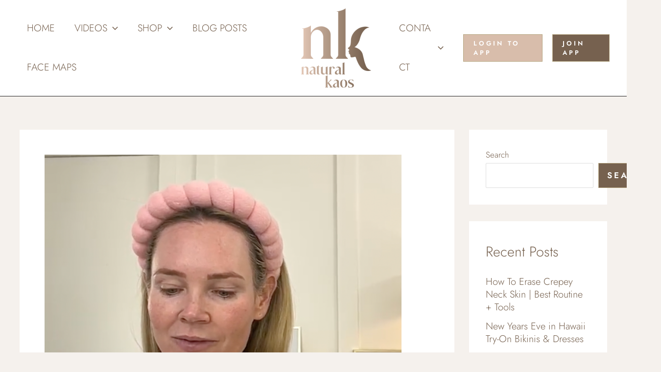

--- FILE ---
content_type: text/html; charset=utf-8
request_url: https://www.google.com/recaptcha/api2/anchor?ar=1&k=6Lfm2VAqAAAAAF3I3tvRlgaXvhy5fVzbzXS4T6Rq&co=aHR0cHM6Ly93d3cubmF0dXJhbGthb3MuY29tOjQ0Mw..&hl=en&v=PoyoqOPhxBO7pBk68S4YbpHZ&theme=light&size=normal&anchor-ms=20000&execute-ms=30000&cb=16xnuhqrmyu6
body_size: 49274
content:
<!DOCTYPE HTML><html dir="ltr" lang="en"><head><meta http-equiv="Content-Type" content="text/html; charset=UTF-8">
<meta http-equiv="X-UA-Compatible" content="IE=edge">
<title>reCAPTCHA</title>
<style type="text/css">
/* cyrillic-ext */
@font-face {
  font-family: 'Roboto';
  font-style: normal;
  font-weight: 400;
  font-stretch: 100%;
  src: url(//fonts.gstatic.com/s/roboto/v48/KFO7CnqEu92Fr1ME7kSn66aGLdTylUAMa3GUBHMdazTgWw.woff2) format('woff2');
  unicode-range: U+0460-052F, U+1C80-1C8A, U+20B4, U+2DE0-2DFF, U+A640-A69F, U+FE2E-FE2F;
}
/* cyrillic */
@font-face {
  font-family: 'Roboto';
  font-style: normal;
  font-weight: 400;
  font-stretch: 100%;
  src: url(//fonts.gstatic.com/s/roboto/v48/KFO7CnqEu92Fr1ME7kSn66aGLdTylUAMa3iUBHMdazTgWw.woff2) format('woff2');
  unicode-range: U+0301, U+0400-045F, U+0490-0491, U+04B0-04B1, U+2116;
}
/* greek-ext */
@font-face {
  font-family: 'Roboto';
  font-style: normal;
  font-weight: 400;
  font-stretch: 100%;
  src: url(//fonts.gstatic.com/s/roboto/v48/KFO7CnqEu92Fr1ME7kSn66aGLdTylUAMa3CUBHMdazTgWw.woff2) format('woff2');
  unicode-range: U+1F00-1FFF;
}
/* greek */
@font-face {
  font-family: 'Roboto';
  font-style: normal;
  font-weight: 400;
  font-stretch: 100%;
  src: url(//fonts.gstatic.com/s/roboto/v48/KFO7CnqEu92Fr1ME7kSn66aGLdTylUAMa3-UBHMdazTgWw.woff2) format('woff2');
  unicode-range: U+0370-0377, U+037A-037F, U+0384-038A, U+038C, U+038E-03A1, U+03A3-03FF;
}
/* math */
@font-face {
  font-family: 'Roboto';
  font-style: normal;
  font-weight: 400;
  font-stretch: 100%;
  src: url(//fonts.gstatic.com/s/roboto/v48/KFO7CnqEu92Fr1ME7kSn66aGLdTylUAMawCUBHMdazTgWw.woff2) format('woff2');
  unicode-range: U+0302-0303, U+0305, U+0307-0308, U+0310, U+0312, U+0315, U+031A, U+0326-0327, U+032C, U+032F-0330, U+0332-0333, U+0338, U+033A, U+0346, U+034D, U+0391-03A1, U+03A3-03A9, U+03B1-03C9, U+03D1, U+03D5-03D6, U+03F0-03F1, U+03F4-03F5, U+2016-2017, U+2034-2038, U+203C, U+2040, U+2043, U+2047, U+2050, U+2057, U+205F, U+2070-2071, U+2074-208E, U+2090-209C, U+20D0-20DC, U+20E1, U+20E5-20EF, U+2100-2112, U+2114-2115, U+2117-2121, U+2123-214F, U+2190, U+2192, U+2194-21AE, U+21B0-21E5, U+21F1-21F2, U+21F4-2211, U+2213-2214, U+2216-22FF, U+2308-230B, U+2310, U+2319, U+231C-2321, U+2336-237A, U+237C, U+2395, U+239B-23B7, U+23D0, U+23DC-23E1, U+2474-2475, U+25AF, U+25B3, U+25B7, U+25BD, U+25C1, U+25CA, U+25CC, U+25FB, U+266D-266F, U+27C0-27FF, U+2900-2AFF, U+2B0E-2B11, U+2B30-2B4C, U+2BFE, U+3030, U+FF5B, U+FF5D, U+1D400-1D7FF, U+1EE00-1EEFF;
}
/* symbols */
@font-face {
  font-family: 'Roboto';
  font-style: normal;
  font-weight: 400;
  font-stretch: 100%;
  src: url(//fonts.gstatic.com/s/roboto/v48/KFO7CnqEu92Fr1ME7kSn66aGLdTylUAMaxKUBHMdazTgWw.woff2) format('woff2');
  unicode-range: U+0001-000C, U+000E-001F, U+007F-009F, U+20DD-20E0, U+20E2-20E4, U+2150-218F, U+2190, U+2192, U+2194-2199, U+21AF, U+21E6-21F0, U+21F3, U+2218-2219, U+2299, U+22C4-22C6, U+2300-243F, U+2440-244A, U+2460-24FF, U+25A0-27BF, U+2800-28FF, U+2921-2922, U+2981, U+29BF, U+29EB, U+2B00-2BFF, U+4DC0-4DFF, U+FFF9-FFFB, U+10140-1018E, U+10190-1019C, U+101A0, U+101D0-101FD, U+102E0-102FB, U+10E60-10E7E, U+1D2C0-1D2D3, U+1D2E0-1D37F, U+1F000-1F0FF, U+1F100-1F1AD, U+1F1E6-1F1FF, U+1F30D-1F30F, U+1F315, U+1F31C, U+1F31E, U+1F320-1F32C, U+1F336, U+1F378, U+1F37D, U+1F382, U+1F393-1F39F, U+1F3A7-1F3A8, U+1F3AC-1F3AF, U+1F3C2, U+1F3C4-1F3C6, U+1F3CA-1F3CE, U+1F3D4-1F3E0, U+1F3ED, U+1F3F1-1F3F3, U+1F3F5-1F3F7, U+1F408, U+1F415, U+1F41F, U+1F426, U+1F43F, U+1F441-1F442, U+1F444, U+1F446-1F449, U+1F44C-1F44E, U+1F453, U+1F46A, U+1F47D, U+1F4A3, U+1F4B0, U+1F4B3, U+1F4B9, U+1F4BB, U+1F4BF, U+1F4C8-1F4CB, U+1F4D6, U+1F4DA, U+1F4DF, U+1F4E3-1F4E6, U+1F4EA-1F4ED, U+1F4F7, U+1F4F9-1F4FB, U+1F4FD-1F4FE, U+1F503, U+1F507-1F50B, U+1F50D, U+1F512-1F513, U+1F53E-1F54A, U+1F54F-1F5FA, U+1F610, U+1F650-1F67F, U+1F687, U+1F68D, U+1F691, U+1F694, U+1F698, U+1F6AD, U+1F6B2, U+1F6B9-1F6BA, U+1F6BC, U+1F6C6-1F6CF, U+1F6D3-1F6D7, U+1F6E0-1F6EA, U+1F6F0-1F6F3, U+1F6F7-1F6FC, U+1F700-1F7FF, U+1F800-1F80B, U+1F810-1F847, U+1F850-1F859, U+1F860-1F887, U+1F890-1F8AD, U+1F8B0-1F8BB, U+1F8C0-1F8C1, U+1F900-1F90B, U+1F93B, U+1F946, U+1F984, U+1F996, U+1F9E9, U+1FA00-1FA6F, U+1FA70-1FA7C, U+1FA80-1FA89, U+1FA8F-1FAC6, U+1FACE-1FADC, U+1FADF-1FAE9, U+1FAF0-1FAF8, U+1FB00-1FBFF;
}
/* vietnamese */
@font-face {
  font-family: 'Roboto';
  font-style: normal;
  font-weight: 400;
  font-stretch: 100%;
  src: url(//fonts.gstatic.com/s/roboto/v48/KFO7CnqEu92Fr1ME7kSn66aGLdTylUAMa3OUBHMdazTgWw.woff2) format('woff2');
  unicode-range: U+0102-0103, U+0110-0111, U+0128-0129, U+0168-0169, U+01A0-01A1, U+01AF-01B0, U+0300-0301, U+0303-0304, U+0308-0309, U+0323, U+0329, U+1EA0-1EF9, U+20AB;
}
/* latin-ext */
@font-face {
  font-family: 'Roboto';
  font-style: normal;
  font-weight: 400;
  font-stretch: 100%;
  src: url(//fonts.gstatic.com/s/roboto/v48/KFO7CnqEu92Fr1ME7kSn66aGLdTylUAMa3KUBHMdazTgWw.woff2) format('woff2');
  unicode-range: U+0100-02BA, U+02BD-02C5, U+02C7-02CC, U+02CE-02D7, U+02DD-02FF, U+0304, U+0308, U+0329, U+1D00-1DBF, U+1E00-1E9F, U+1EF2-1EFF, U+2020, U+20A0-20AB, U+20AD-20C0, U+2113, U+2C60-2C7F, U+A720-A7FF;
}
/* latin */
@font-face {
  font-family: 'Roboto';
  font-style: normal;
  font-weight: 400;
  font-stretch: 100%;
  src: url(//fonts.gstatic.com/s/roboto/v48/KFO7CnqEu92Fr1ME7kSn66aGLdTylUAMa3yUBHMdazQ.woff2) format('woff2');
  unicode-range: U+0000-00FF, U+0131, U+0152-0153, U+02BB-02BC, U+02C6, U+02DA, U+02DC, U+0304, U+0308, U+0329, U+2000-206F, U+20AC, U+2122, U+2191, U+2193, U+2212, U+2215, U+FEFF, U+FFFD;
}
/* cyrillic-ext */
@font-face {
  font-family: 'Roboto';
  font-style: normal;
  font-weight: 500;
  font-stretch: 100%;
  src: url(//fonts.gstatic.com/s/roboto/v48/KFO7CnqEu92Fr1ME7kSn66aGLdTylUAMa3GUBHMdazTgWw.woff2) format('woff2');
  unicode-range: U+0460-052F, U+1C80-1C8A, U+20B4, U+2DE0-2DFF, U+A640-A69F, U+FE2E-FE2F;
}
/* cyrillic */
@font-face {
  font-family: 'Roboto';
  font-style: normal;
  font-weight: 500;
  font-stretch: 100%;
  src: url(//fonts.gstatic.com/s/roboto/v48/KFO7CnqEu92Fr1ME7kSn66aGLdTylUAMa3iUBHMdazTgWw.woff2) format('woff2');
  unicode-range: U+0301, U+0400-045F, U+0490-0491, U+04B0-04B1, U+2116;
}
/* greek-ext */
@font-face {
  font-family: 'Roboto';
  font-style: normal;
  font-weight: 500;
  font-stretch: 100%;
  src: url(//fonts.gstatic.com/s/roboto/v48/KFO7CnqEu92Fr1ME7kSn66aGLdTylUAMa3CUBHMdazTgWw.woff2) format('woff2');
  unicode-range: U+1F00-1FFF;
}
/* greek */
@font-face {
  font-family: 'Roboto';
  font-style: normal;
  font-weight: 500;
  font-stretch: 100%;
  src: url(//fonts.gstatic.com/s/roboto/v48/KFO7CnqEu92Fr1ME7kSn66aGLdTylUAMa3-UBHMdazTgWw.woff2) format('woff2');
  unicode-range: U+0370-0377, U+037A-037F, U+0384-038A, U+038C, U+038E-03A1, U+03A3-03FF;
}
/* math */
@font-face {
  font-family: 'Roboto';
  font-style: normal;
  font-weight: 500;
  font-stretch: 100%;
  src: url(//fonts.gstatic.com/s/roboto/v48/KFO7CnqEu92Fr1ME7kSn66aGLdTylUAMawCUBHMdazTgWw.woff2) format('woff2');
  unicode-range: U+0302-0303, U+0305, U+0307-0308, U+0310, U+0312, U+0315, U+031A, U+0326-0327, U+032C, U+032F-0330, U+0332-0333, U+0338, U+033A, U+0346, U+034D, U+0391-03A1, U+03A3-03A9, U+03B1-03C9, U+03D1, U+03D5-03D6, U+03F0-03F1, U+03F4-03F5, U+2016-2017, U+2034-2038, U+203C, U+2040, U+2043, U+2047, U+2050, U+2057, U+205F, U+2070-2071, U+2074-208E, U+2090-209C, U+20D0-20DC, U+20E1, U+20E5-20EF, U+2100-2112, U+2114-2115, U+2117-2121, U+2123-214F, U+2190, U+2192, U+2194-21AE, U+21B0-21E5, U+21F1-21F2, U+21F4-2211, U+2213-2214, U+2216-22FF, U+2308-230B, U+2310, U+2319, U+231C-2321, U+2336-237A, U+237C, U+2395, U+239B-23B7, U+23D0, U+23DC-23E1, U+2474-2475, U+25AF, U+25B3, U+25B7, U+25BD, U+25C1, U+25CA, U+25CC, U+25FB, U+266D-266F, U+27C0-27FF, U+2900-2AFF, U+2B0E-2B11, U+2B30-2B4C, U+2BFE, U+3030, U+FF5B, U+FF5D, U+1D400-1D7FF, U+1EE00-1EEFF;
}
/* symbols */
@font-face {
  font-family: 'Roboto';
  font-style: normal;
  font-weight: 500;
  font-stretch: 100%;
  src: url(//fonts.gstatic.com/s/roboto/v48/KFO7CnqEu92Fr1ME7kSn66aGLdTylUAMaxKUBHMdazTgWw.woff2) format('woff2');
  unicode-range: U+0001-000C, U+000E-001F, U+007F-009F, U+20DD-20E0, U+20E2-20E4, U+2150-218F, U+2190, U+2192, U+2194-2199, U+21AF, U+21E6-21F0, U+21F3, U+2218-2219, U+2299, U+22C4-22C6, U+2300-243F, U+2440-244A, U+2460-24FF, U+25A0-27BF, U+2800-28FF, U+2921-2922, U+2981, U+29BF, U+29EB, U+2B00-2BFF, U+4DC0-4DFF, U+FFF9-FFFB, U+10140-1018E, U+10190-1019C, U+101A0, U+101D0-101FD, U+102E0-102FB, U+10E60-10E7E, U+1D2C0-1D2D3, U+1D2E0-1D37F, U+1F000-1F0FF, U+1F100-1F1AD, U+1F1E6-1F1FF, U+1F30D-1F30F, U+1F315, U+1F31C, U+1F31E, U+1F320-1F32C, U+1F336, U+1F378, U+1F37D, U+1F382, U+1F393-1F39F, U+1F3A7-1F3A8, U+1F3AC-1F3AF, U+1F3C2, U+1F3C4-1F3C6, U+1F3CA-1F3CE, U+1F3D4-1F3E0, U+1F3ED, U+1F3F1-1F3F3, U+1F3F5-1F3F7, U+1F408, U+1F415, U+1F41F, U+1F426, U+1F43F, U+1F441-1F442, U+1F444, U+1F446-1F449, U+1F44C-1F44E, U+1F453, U+1F46A, U+1F47D, U+1F4A3, U+1F4B0, U+1F4B3, U+1F4B9, U+1F4BB, U+1F4BF, U+1F4C8-1F4CB, U+1F4D6, U+1F4DA, U+1F4DF, U+1F4E3-1F4E6, U+1F4EA-1F4ED, U+1F4F7, U+1F4F9-1F4FB, U+1F4FD-1F4FE, U+1F503, U+1F507-1F50B, U+1F50D, U+1F512-1F513, U+1F53E-1F54A, U+1F54F-1F5FA, U+1F610, U+1F650-1F67F, U+1F687, U+1F68D, U+1F691, U+1F694, U+1F698, U+1F6AD, U+1F6B2, U+1F6B9-1F6BA, U+1F6BC, U+1F6C6-1F6CF, U+1F6D3-1F6D7, U+1F6E0-1F6EA, U+1F6F0-1F6F3, U+1F6F7-1F6FC, U+1F700-1F7FF, U+1F800-1F80B, U+1F810-1F847, U+1F850-1F859, U+1F860-1F887, U+1F890-1F8AD, U+1F8B0-1F8BB, U+1F8C0-1F8C1, U+1F900-1F90B, U+1F93B, U+1F946, U+1F984, U+1F996, U+1F9E9, U+1FA00-1FA6F, U+1FA70-1FA7C, U+1FA80-1FA89, U+1FA8F-1FAC6, U+1FACE-1FADC, U+1FADF-1FAE9, U+1FAF0-1FAF8, U+1FB00-1FBFF;
}
/* vietnamese */
@font-face {
  font-family: 'Roboto';
  font-style: normal;
  font-weight: 500;
  font-stretch: 100%;
  src: url(//fonts.gstatic.com/s/roboto/v48/KFO7CnqEu92Fr1ME7kSn66aGLdTylUAMa3OUBHMdazTgWw.woff2) format('woff2');
  unicode-range: U+0102-0103, U+0110-0111, U+0128-0129, U+0168-0169, U+01A0-01A1, U+01AF-01B0, U+0300-0301, U+0303-0304, U+0308-0309, U+0323, U+0329, U+1EA0-1EF9, U+20AB;
}
/* latin-ext */
@font-face {
  font-family: 'Roboto';
  font-style: normal;
  font-weight: 500;
  font-stretch: 100%;
  src: url(//fonts.gstatic.com/s/roboto/v48/KFO7CnqEu92Fr1ME7kSn66aGLdTylUAMa3KUBHMdazTgWw.woff2) format('woff2');
  unicode-range: U+0100-02BA, U+02BD-02C5, U+02C7-02CC, U+02CE-02D7, U+02DD-02FF, U+0304, U+0308, U+0329, U+1D00-1DBF, U+1E00-1E9F, U+1EF2-1EFF, U+2020, U+20A0-20AB, U+20AD-20C0, U+2113, U+2C60-2C7F, U+A720-A7FF;
}
/* latin */
@font-face {
  font-family: 'Roboto';
  font-style: normal;
  font-weight: 500;
  font-stretch: 100%;
  src: url(//fonts.gstatic.com/s/roboto/v48/KFO7CnqEu92Fr1ME7kSn66aGLdTylUAMa3yUBHMdazQ.woff2) format('woff2');
  unicode-range: U+0000-00FF, U+0131, U+0152-0153, U+02BB-02BC, U+02C6, U+02DA, U+02DC, U+0304, U+0308, U+0329, U+2000-206F, U+20AC, U+2122, U+2191, U+2193, U+2212, U+2215, U+FEFF, U+FFFD;
}
/* cyrillic-ext */
@font-face {
  font-family: 'Roboto';
  font-style: normal;
  font-weight: 900;
  font-stretch: 100%;
  src: url(//fonts.gstatic.com/s/roboto/v48/KFO7CnqEu92Fr1ME7kSn66aGLdTylUAMa3GUBHMdazTgWw.woff2) format('woff2');
  unicode-range: U+0460-052F, U+1C80-1C8A, U+20B4, U+2DE0-2DFF, U+A640-A69F, U+FE2E-FE2F;
}
/* cyrillic */
@font-face {
  font-family: 'Roboto';
  font-style: normal;
  font-weight: 900;
  font-stretch: 100%;
  src: url(//fonts.gstatic.com/s/roboto/v48/KFO7CnqEu92Fr1ME7kSn66aGLdTylUAMa3iUBHMdazTgWw.woff2) format('woff2');
  unicode-range: U+0301, U+0400-045F, U+0490-0491, U+04B0-04B1, U+2116;
}
/* greek-ext */
@font-face {
  font-family: 'Roboto';
  font-style: normal;
  font-weight: 900;
  font-stretch: 100%;
  src: url(//fonts.gstatic.com/s/roboto/v48/KFO7CnqEu92Fr1ME7kSn66aGLdTylUAMa3CUBHMdazTgWw.woff2) format('woff2');
  unicode-range: U+1F00-1FFF;
}
/* greek */
@font-face {
  font-family: 'Roboto';
  font-style: normal;
  font-weight: 900;
  font-stretch: 100%;
  src: url(//fonts.gstatic.com/s/roboto/v48/KFO7CnqEu92Fr1ME7kSn66aGLdTylUAMa3-UBHMdazTgWw.woff2) format('woff2');
  unicode-range: U+0370-0377, U+037A-037F, U+0384-038A, U+038C, U+038E-03A1, U+03A3-03FF;
}
/* math */
@font-face {
  font-family: 'Roboto';
  font-style: normal;
  font-weight: 900;
  font-stretch: 100%;
  src: url(//fonts.gstatic.com/s/roboto/v48/KFO7CnqEu92Fr1ME7kSn66aGLdTylUAMawCUBHMdazTgWw.woff2) format('woff2');
  unicode-range: U+0302-0303, U+0305, U+0307-0308, U+0310, U+0312, U+0315, U+031A, U+0326-0327, U+032C, U+032F-0330, U+0332-0333, U+0338, U+033A, U+0346, U+034D, U+0391-03A1, U+03A3-03A9, U+03B1-03C9, U+03D1, U+03D5-03D6, U+03F0-03F1, U+03F4-03F5, U+2016-2017, U+2034-2038, U+203C, U+2040, U+2043, U+2047, U+2050, U+2057, U+205F, U+2070-2071, U+2074-208E, U+2090-209C, U+20D0-20DC, U+20E1, U+20E5-20EF, U+2100-2112, U+2114-2115, U+2117-2121, U+2123-214F, U+2190, U+2192, U+2194-21AE, U+21B0-21E5, U+21F1-21F2, U+21F4-2211, U+2213-2214, U+2216-22FF, U+2308-230B, U+2310, U+2319, U+231C-2321, U+2336-237A, U+237C, U+2395, U+239B-23B7, U+23D0, U+23DC-23E1, U+2474-2475, U+25AF, U+25B3, U+25B7, U+25BD, U+25C1, U+25CA, U+25CC, U+25FB, U+266D-266F, U+27C0-27FF, U+2900-2AFF, U+2B0E-2B11, U+2B30-2B4C, U+2BFE, U+3030, U+FF5B, U+FF5D, U+1D400-1D7FF, U+1EE00-1EEFF;
}
/* symbols */
@font-face {
  font-family: 'Roboto';
  font-style: normal;
  font-weight: 900;
  font-stretch: 100%;
  src: url(//fonts.gstatic.com/s/roboto/v48/KFO7CnqEu92Fr1ME7kSn66aGLdTylUAMaxKUBHMdazTgWw.woff2) format('woff2');
  unicode-range: U+0001-000C, U+000E-001F, U+007F-009F, U+20DD-20E0, U+20E2-20E4, U+2150-218F, U+2190, U+2192, U+2194-2199, U+21AF, U+21E6-21F0, U+21F3, U+2218-2219, U+2299, U+22C4-22C6, U+2300-243F, U+2440-244A, U+2460-24FF, U+25A0-27BF, U+2800-28FF, U+2921-2922, U+2981, U+29BF, U+29EB, U+2B00-2BFF, U+4DC0-4DFF, U+FFF9-FFFB, U+10140-1018E, U+10190-1019C, U+101A0, U+101D0-101FD, U+102E0-102FB, U+10E60-10E7E, U+1D2C0-1D2D3, U+1D2E0-1D37F, U+1F000-1F0FF, U+1F100-1F1AD, U+1F1E6-1F1FF, U+1F30D-1F30F, U+1F315, U+1F31C, U+1F31E, U+1F320-1F32C, U+1F336, U+1F378, U+1F37D, U+1F382, U+1F393-1F39F, U+1F3A7-1F3A8, U+1F3AC-1F3AF, U+1F3C2, U+1F3C4-1F3C6, U+1F3CA-1F3CE, U+1F3D4-1F3E0, U+1F3ED, U+1F3F1-1F3F3, U+1F3F5-1F3F7, U+1F408, U+1F415, U+1F41F, U+1F426, U+1F43F, U+1F441-1F442, U+1F444, U+1F446-1F449, U+1F44C-1F44E, U+1F453, U+1F46A, U+1F47D, U+1F4A3, U+1F4B0, U+1F4B3, U+1F4B9, U+1F4BB, U+1F4BF, U+1F4C8-1F4CB, U+1F4D6, U+1F4DA, U+1F4DF, U+1F4E3-1F4E6, U+1F4EA-1F4ED, U+1F4F7, U+1F4F9-1F4FB, U+1F4FD-1F4FE, U+1F503, U+1F507-1F50B, U+1F50D, U+1F512-1F513, U+1F53E-1F54A, U+1F54F-1F5FA, U+1F610, U+1F650-1F67F, U+1F687, U+1F68D, U+1F691, U+1F694, U+1F698, U+1F6AD, U+1F6B2, U+1F6B9-1F6BA, U+1F6BC, U+1F6C6-1F6CF, U+1F6D3-1F6D7, U+1F6E0-1F6EA, U+1F6F0-1F6F3, U+1F6F7-1F6FC, U+1F700-1F7FF, U+1F800-1F80B, U+1F810-1F847, U+1F850-1F859, U+1F860-1F887, U+1F890-1F8AD, U+1F8B0-1F8BB, U+1F8C0-1F8C1, U+1F900-1F90B, U+1F93B, U+1F946, U+1F984, U+1F996, U+1F9E9, U+1FA00-1FA6F, U+1FA70-1FA7C, U+1FA80-1FA89, U+1FA8F-1FAC6, U+1FACE-1FADC, U+1FADF-1FAE9, U+1FAF0-1FAF8, U+1FB00-1FBFF;
}
/* vietnamese */
@font-face {
  font-family: 'Roboto';
  font-style: normal;
  font-weight: 900;
  font-stretch: 100%;
  src: url(//fonts.gstatic.com/s/roboto/v48/KFO7CnqEu92Fr1ME7kSn66aGLdTylUAMa3OUBHMdazTgWw.woff2) format('woff2');
  unicode-range: U+0102-0103, U+0110-0111, U+0128-0129, U+0168-0169, U+01A0-01A1, U+01AF-01B0, U+0300-0301, U+0303-0304, U+0308-0309, U+0323, U+0329, U+1EA0-1EF9, U+20AB;
}
/* latin-ext */
@font-face {
  font-family: 'Roboto';
  font-style: normal;
  font-weight: 900;
  font-stretch: 100%;
  src: url(//fonts.gstatic.com/s/roboto/v48/KFO7CnqEu92Fr1ME7kSn66aGLdTylUAMa3KUBHMdazTgWw.woff2) format('woff2');
  unicode-range: U+0100-02BA, U+02BD-02C5, U+02C7-02CC, U+02CE-02D7, U+02DD-02FF, U+0304, U+0308, U+0329, U+1D00-1DBF, U+1E00-1E9F, U+1EF2-1EFF, U+2020, U+20A0-20AB, U+20AD-20C0, U+2113, U+2C60-2C7F, U+A720-A7FF;
}
/* latin */
@font-face {
  font-family: 'Roboto';
  font-style: normal;
  font-weight: 900;
  font-stretch: 100%;
  src: url(//fonts.gstatic.com/s/roboto/v48/KFO7CnqEu92Fr1ME7kSn66aGLdTylUAMa3yUBHMdazQ.woff2) format('woff2');
  unicode-range: U+0000-00FF, U+0131, U+0152-0153, U+02BB-02BC, U+02C6, U+02DA, U+02DC, U+0304, U+0308, U+0329, U+2000-206F, U+20AC, U+2122, U+2191, U+2193, U+2212, U+2215, U+FEFF, U+FFFD;
}

</style>
<link rel="stylesheet" type="text/css" href="https://www.gstatic.com/recaptcha/releases/PoyoqOPhxBO7pBk68S4YbpHZ/styles__ltr.css">
<script nonce="DQafaxlbpiTl_MH73ss9sg" type="text/javascript">window['__recaptcha_api'] = 'https://www.google.com/recaptcha/api2/';</script>
<script type="text/javascript" src="https://www.gstatic.com/recaptcha/releases/PoyoqOPhxBO7pBk68S4YbpHZ/recaptcha__en.js" nonce="DQafaxlbpiTl_MH73ss9sg">
      
    </script></head>
<body><div id="rc-anchor-alert" class="rc-anchor-alert"></div>
<input type="hidden" id="recaptcha-token" value="[base64]">
<script type="text/javascript" nonce="DQafaxlbpiTl_MH73ss9sg">
      recaptcha.anchor.Main.init("[\x22ainput\x22,[\x22bgdata\x22,\x22\x22,\[base64]/[base64]/[base64]/[base64]/[base64]/[base64]/[base64]/[base64]/[base64]/[base64]\\u003d\x22,\[base64]\\u003d\\u003d\x22,\x22G8KUw5twCcKBEcOdYDwrw7DCqsKLw6LDhW/DiA/[base64]/DusOaXBF8wo8HwrjCgSIxdD/DgxPCgsOwwrbCvCVVPcKNN8OMwpjDg3jCpELCqcKnCkgLw4JiC2PDtMOlSsOtw5fDl1LCtsKpw6w8T1JOw5zCjcOywrcjw5XDjl/DmCfDu0Mpw6bDj8Kqw4/[base64]/DtERbw7JpwrfCtVlkwrvCgFTDusK3w4ltw43DusOQwocScMOgO8OlwoDDgcKzwrVlZlQqw5hhw5/CtirCtQQVTTcwKnzCjsKJS8K1wpp/[base64]/DgMOKwrvCj8K7wrJ5wpnDtRwXQHjDiB7CpE4uX0TDvCoxwrfCuwI3J8O7D3RLZsKPwrjDosOew6LDinsvT8KHMcKoM8OVw7cxIcK5EMKnwqrDpm7Ct8OcwrliwofCpTAdFnTCtMORwpl0JHc/w5RYw7M7QsK1w6DCgWoxw5YGPizDjsK+w7x8w53DgsKXfsKxWyZmPjtwb8O+wp/Ch8KBQQBsw4Qfw47DoMOgw6szw7jDlDM+w4HCiTvCnUXCkMKIwrkEwoHCh8Ofwr84w6/Dj8OJw7zDs8OqQ8OOOXrDvUcrwp/ClcKSwrV8wrDDisO1w6IpOBTDv8O8w6kzwrdwwoXCiBNHw4Mwwo7DmWZZwoZUA3DDgcKhw60xHE0lwqzCjMOQOH9nGcKsw64zwpdqYAp2RsOswpkrFXpueyEEwoVWd8OTw6FLwoUQw5LDocKww59DCsKaeD3DmsOmw4XCmsK1w4FLEcO/dcOqw4fDmAx2LcKXw5jDjMKvwqEfwoLChik/RcKhQFEUD8Opw6opMMOYR8OqBlLCk2JZJMKFbAfDscOYKhTCjcKww7XDpsK6EsOuwofDiUvChMO4w5DDoBjDpG3CvsOUJsKpw5cYdUUOwqIYJjMhw7nCnMK/w7HDlcKjwrDDo8KIw7wJbcO+w7PCv8ONw4YJezPDtFMeM3Aow6ojw4ZiwoHCk2vCv3UTSlDDt8OxZ2HCujPDh8KbOCDCv8ODw4bCpsKgD2lTJlprDMKlw6ckPzbCm1Jdw5PDtlkKw4E1wp/Dl8OlF8OPw7nDk8KdKk/CqMOMK8K0wp9HwobDlcKQJWLDmUYnw53DvVU1fcKRfXFFw7DCucOdw77DsMKuKVrCqA0VKsOqD8OrcMOww6xJLQjDk8Ohw5DDisOgwrXCu8K2w6heHMO9wqHDtcOcQCfCg8OaV8Ohw6RnwrHCkMKMwrdBEMOyQcKXwr8Dwq3DpsKEY33DoMKTw5/DuDEjwo8FTcKWwqJsGVPDucKJBGRvw4TCuX5BwrfCvHjClhHDhD7Csidowo/DvMKdw5XClsOdwr5+B8OfO8OxbcKcTFbCn8K4Kj1gwovDmUZ8wqcdEQICJ28Fw7LCl8OkwoHDusKvw7FTw5gVUDw+woRqX0nCkcKEw7jCh8KTwqnCrTTCrWMowoDDoMOILcOtOj3CuwrCmkfCg8KYGDBUVTPCsETDrsKywoFGSDorw7/[base64]/[base64]/[base64]/Dhh5Lw7IrckPCugbCs8Kdw6xUGRwJw6XCqsKlw6nCisKYNgkLw4MXwqNfAgd6TsKqdkHDn8OFw7/ChcKCwrTCiMO9wp7CvyvCvMOHOAzDvgY5GGlHwoHDrcO0csKZIMKFcXjDssKqw7MIWsKKO395ecKZUMO9bC/ChXLDqsOYworDn8OZScOAw4TDnMKNw7DDg2oHwqEFw6APFUgaRChWwr3Dhl7Cn2PChRTDpCLDrn/CrArDs8OSwoMmPBXCl0puW8O+wpkbw5HDr8KbwrBiw64vLcKYJ8K6wrtHJ8KYwpHCkcKMw4ddw7Vfw7EHwrhBLMOwwoZTCjTCqWkKw4rDrgrCh8Oxwow/SFXCpGZewo5MwoY7BMOiRcOkw7cFw5tpw7BIw5xPflTCtAnCiz3CvUB9w5XDscKOY8OAwpfDv8OIwqDCtMK7wojDqcKqw5TDtsOdDlVLKFF/w7nDjTFpbcOZYsOvA8KYwoM3wobDvgRfw7MKwqV9w49yQUI0w4wGb3ggAsKZDsOSB0MTw4/Dq8Oow7DDhg0vdMKTAQDCisKHIMKVbg7Cq8OEwrlPZ8OhY8Ozw5kGVsKNLMKZw5xowo1ewpLDlsOBwobClR/[base64]/w7XCrcOJCi3CqMKiNljCu8K8TDTDognDnWrDmg7CpcK8w6Qgw6TDjl1ndXrDh8OpVMKawptOX2rCjcK3NDgCwoAiLAMUDxkvw5bCo8OHwpN9wpvCg8OQHMOEJ8KNJivDiMKMI8OHO8K5w5N/UBTCqsO9RcOVCcKewpdlMBxTwrPDs3csI8OTwqjDjcObwpdww47CszV6XCFHN8K6DMKEw6E3wrdWZMK+Tm92wpvCvF/DrmHCjsOnw7LCmsOEw4Vew4FkL8ORw7zCu8KdelzCsylowqnColFew5kMU8O1CcKRKQAow6F2esOGwrvCtMK8BsOeJMK5wo9fdxrCtsOFPMOYVcKyYytxwqRdwqk8ZsOow5vCtcO0wqAiCsOEdicdw5gUw4/CjEHDvMKGw4U8wpbDgsKoBcK6L8KVRw99wroREXXDjsOfPRVEwrzDpcOWd8OrDE/[base64]/HMKgw4jCl8OSwpdzVsOKDHnCqxrDthLDsSTCvxRawpMzGlMuccK1w7vDiHnDmR8sw6bCskvDlsOHd8K/wo8rwobCo8K5wo0Mw6DCtsKWw4h4w7RqwovDiMOyw6rCsR7CgDjCq8O2bTrCuMKfLMOPwrbDuHjDg8KBw5ZtbsKxw40/JsOvTsKPwpk7BsKIw4vDtcO+STjCrC/DtFYqwptUVEpTHRTDrWbCmcOdLRpnw5w8wpNNw7XDhcKnw58JW8K2w7hzw6cfw6jCskzDln/CsMOswqfDkFLCjsO0wpvCpC/CkMK3ScKnNxPCmzHCl3TDq8OCCn9FwpfDvMKqw6ZeXT1rwqXDjlHChMKpeiTCusO2w7LCksOFwrXDhMKLw7ETwqnCiEHCni/CgU/DrsK8HAnDkcK/IsOWUcO0EUo2w5rCi27CgwYTw6jCpMOAwrdpLsK8GSZeAsKSw6dtwrLCssOnQcKRex8mw7zDsX3CrVJpJirCjcO/wp58woN/wrDCgkfCh8OMScO3woh6GMO4PsKqw5LCv00LP8OBb2/CoQPDgSkxTsOKw4jDr0UKasODwoNKBMKHHjLClcKoB8KBeMOKFRrCoMOZUcOAA2EoRGrDhMKOA8K6wot7LzRqw60tQcKkw4fDhcOKKcKPwopibV3DhkrChnN5OcKqCcO5wpfDsinDgsORCsKODnXClcOlK3sKaAbCjALClMOOw4/CtHXDv3Q8w4srREUlEGc1UsKPwrLDkinCoAPDpcOGw5E+wqphwrAjOMKjMMKzwrh5XC9OUVjCp3wjTMOswrZmwrfCrcOHVMK+wo/CgMOpwq/DgsOtBsKpwpteTsOlwq/CocOywpDCq8O9wqVjFsOaaMORw4TDkcKKw5RBwpzDhsOMRQ8ROBZDw7FydXg7w5oyw5smQ33Cs8KHw5xWw5JESB/DgcOYbxLDngUEwovDmcKWbyXCviwOwpbCpsKXw57Dn8Kkwqkgwr5AIFQHA8Oow5XDh0nCl3VXADbDisOoI8OXwprDocKGw5LCisK/w7XClghiwqFWN8K2T8OSw4rChmFEwpwiV8O3OsOKw4jDnsO1woJHHMKPwqQ9GMKNViJxw5XCocOLwrXDsQURREVPEMKzwqzDg2UBw5skTcK1woBgWsKNw5rDvnlAwpwcwqJdwpMgwpPDtnjCjsK4IjTCpVrCqMOuFl/DvsKJXhnCuMOCYEJMw7PCinvCu8O6CsKAXT/Ct8KQw4bDjsKZwpPDmUEYcH5tQsKqSFxWwqJlRcOHwplBOnZlwprCqB4BBAN3w6nCnsO6GcO8w4sWw5Nvw5kSwo/DnH1jHGllfyUpJXXCt8KwXT0SflrDmHDCixDDvsKEYHgVahN0ZcK6wpDDsWlSJRghw43Cv8K8I8O2w6FUMsOlPwYyOFDCkcKjCzLCkyJnTMKtw5nCvcOxCMKYLMKQHz3DnMKAwpLDrD/Dvn1gccKjwoPDncOLw75hw6QLw53CnGHDtzVvKsORwobCj8KmIhpjWMKgw6JPwojDhFbCrMKZRhoawo8Sw6p5Z8KjEQksZ8K5dsODwqTDhgYuwosHwqvDq2BEwrFlw5LCvMKAQ8Kewq7DsiczwrFAJDAnw7LDoMK4w7nDjcOHcVPDgk/DjMKafF8eb3fCksKQf8O9azI3MUBwSmbDpMOpCSMMLklOworDjQ7DjcKjw5xhw7DCn19nwpYcwqYvUlLDicK8UMOswp3DhcKaUcOqDMOIaws7JwtcH21Ewr7CpUjCglgoCAzDusKiYHzDssKDQDPCjhk6V8KLTlTDlMKIwrzDuR86UcKvSMOTwqk+wq/CjMOibjwHwr/CscOOwoErLg/ClMKvw45hw6DCrMOwLsOufTtcwqbClMOew416woPCk3vChg0vV8KkwqgjPlogAsKvYMONwq/DtsKpw6TDgsKRwrNxwpXCh8OTNsOsCMONPTTChsOvw716wpoPwpdCfiPCphHChAZpJcKdOSvDncKaEMOES0zCksKZL8OKVkfDu8OHex3DqjTDsMOiIMKxHDPDlsKyOnI2XkJ8esOqGCYww6B4BsK8w7xnwo/CrCU0w67CqMKkwprCt8KRHcOYKzwsCkkJXWXCu8O6JxwLCsKdSAfCjMKCw4bCtXI9w6nDisO/QiVdwoISN8OPYMKHHW7DhMKwwq5uDU/Dn8KUNcK6w6BgwonCgTfCmAHDuFhIw5k/wpzDkMO/wooOc3zDrMOhw5TDvklRwr/CusKsAMKIw7jDpxHDjMOFwo/CrcK9wpLDsMOfwq7ClWrDkcOww4M0ZTxvwpXCucOEw7fDoQs8IgrCpH9nGcK+LsOEwozDlsKowrZawqRKFcOVeyvCjXvDoUTCo8KjGcOmw5lDLMOnZcOGwpDDrMOsBMODHsKww5PCoFsGUMK0aG/[base64]/CosKcw5Z/fMOmw7VFZ8OGLgF9bEzDtEXCkmrCtMKNwo7Ci8Omw5LCpgFHOsOSaBLCq8KKwr5xJUbDrUfCuX/Co8KWwpLDpsOQw6F4EXjCsxfCj0VpAMKNwrnDtw3CiG3Cv0VJR8OzwpIMCCRMG8K1woUMw4rChcOiw71IwpjDoiZlwqDCgzTCn8O0wrRKTULComnDsWLCugjDi8O1wpgAw7zCjCFiCsKfNlvDlRtvQg/CsjXCpcOLw6bCp8OXwpjDiSHCpXAQcsONworCgsOWY8Kdw710wrzDiMKbwqoKw4kUw6lLdMO/wrQVScOiwqwOw7VUf8Klw5Q1w4XDslVEw57DscKPfl3CjxZYaSTCpsOmT8O5w6fClcKbwpQVOSzDicOaw4fDisKpVcKadXjDr3NKw5Jmw7nCocKqwq/CvcKmVcKGw6BZw7oFwrHCvcOASW9DYH9/[base64]/DqsKVw5YRw7h/[base64]/[base64]/[base64]/DtMOMwq1HLsO4wqhdw5nCh8OxCxFuw57Ct8KXZ2Y7w7XClx/DlmbCssO/EsK4YAsPw6XCuCbDpjLCtTQ7w4wOL8O2wpfChyJuwrU5wpcHHcKowpwNKXnDqCPDisOlwogDI8KCwpREw5h7woFNw4RQwqUuwpnDjsKfA3nDiE99w5prwrTDj1HDu2pQw4VKwphXw7kDwqrDgQUyW8OoW8O0w5PCmsOZw6p/[base64]/ClMOPTsKvw5rCh2PDijkNw67Cm093w4vChsKUwoHCscOpT8OxwprDmW/[base64]/DmhIDT8KdA8KKw5zDjcOdRgNFw4nDpSzDvy7CtStHA2sMEAHChcOaBg4rwqnDs0TCi0rCncKUwqfDlcKBXT/CnAvCsSFFEm3Cq37DhRvCmsOEPD3DmMKsw4vDlX5vw4t9w6DCqjnCg8KqMsOMw47DmsOGwprCr1tpw4/[base64]/ZlPCscOtwoTDm8K+w6gcYsKNBsOPIsOaQksww5kEGn7Cp8OPw4Avw4VCewVIwqfCpTXDj8OHw49Ywo5oasOoTcKlwogVw54GwoPDtDvDksK2DwdqwpLDkBfCq33CuV/Dng3CrhDCpsOAwqBYasOLWH1IPMKdUMKEPztaJFrCsQbDgMOpw7DCtAFvwqkJYX4bw7I+wqp2wpbDmWTCn24aw4UQaTLCvsKHw7/DgsOPJgQGaMOOByR5wqFeNMK0e8O5I8K9wpwjwpvDosOHw4UAw5JXRsOVw7jClH7Csw1IwqXClMOuMMK3wqdLBFLCiT/[base64]/ChWnCgcOuZhbDuQklwrZjZjEcw6rDgQzCsw95EEA1w5zDtTNgwpFBwpNnw5hpOcKkw4HDpGLDvsOyw7LDt8Olw7RII8OFwp0sw7wywqMaZMKeAcKsw6LDgcKZw6vDn37CgsO7w5nDu8Kaw5hAZEYywqzCnWTDt8KCYFRYY8O/YytIw7zDqMOew5rClh1Bwpwkw7JDwpbDqsKOIU0jw77DrMOxf8O/w75bOgTCs8OsRSM+wrF6BMKXw6fDnSDCjFbCvsOZHkrDpcOsw6jDvsKje2zCkMKSw6YHYmHDmcK+wolbwpnCjkh7FHnDnDfCucOVex/[base64]/IDHDpsK9w7PCr8KYwophwrXDuTDCicO4w5LCumfCjjHDtMOwaD9GNMOrwrpwwovDhGtIw75IwpNGL8Oiw4QUVjzCr8ODwrR7wolJZsOmDcKHwqFzwpUkw5Zgw4DCmCXDicOvai3DtX0LwqfDrMOnw4plOyPDjsKZw7xowrtbexPDg0FPw4bCq1IBwog/w53Drk7CusO3dDUTw64xwpk0R8ORw69bw5PDkMKVDRATLG8qfQJdJgnDosORB39Vw4nDi8KLw7HDjcOvw41uw6PCgcOKw7/DnsOsUFF2w6I0FcOLw4zCiDjDosO5w59kwod7RcOrAcKFcUjDo8KSwobDm0osTCcyw5svbsKcw5TCncOSJkJCw450AsOdXkXDvMK/woVhAcOWUHbCkcKiAcK1d2cNQcOVMSEHKTUfwrLDtMOmbsOdwrFaRAzDuXzCoMKoFgYGwpplMcO2cEbDosKgC0dkw4TDt8OCEGNvaMKuwoB+bBFvOMK7QnLCr1fDjBhXd2PCsQwMw4wuwqEUDD4UWHPDrsKlwrcNSsK4KCJrN8KiUU5qwo4vwrHDrUReVGjDoR/Dr8KbJMKPwp/Dqidlf8Kfw5t3d8KCHgTDunUcJnsJIX/DsMOEw5nCpcK0wr/[base64]/[base64]/Dj8OKDsOaBQBoWH/CmkDCn8Osw7rCpBPDmsKZLMKCw4Fww7vDmMOew5JkNcO2CsOqw6HCszcxKBjDgwXCnXHDmMOMXcOxMhoGw552JmbCq8KebcKVw6kow7pSw7oYwprDv8KYwpTCukknMX/DocOFw4LDjsOXwo7DhCA/wpB6w7nDk0XCn8OTWcKewp7ChcKqBcO1F1sMEMO5wr7DuyHDr8KaacKiw5d3wok2wqTDjMO8w6fDuFnClsK+EsKYwrPDpsOKQMKaw6YPw749w79OO8Kkwps1wrk2dFDDs2HDu8OUacOjwoXCs2jCoFVXb2XCvMOsw5jDpsKNw67Cg8OAwq3DlBfCvhExwqJGw6/[base64]/wogJwphhHjnDpsOdwoXCqMKUSFTDjcKCw6rDoS9IwrI+w4sswoYOHHdVw7bDlsKOWyRdw4FPbhlfIMKWTcOawrJHLjTCuMOCJHTCpjgVLMO7B0vCtsOjCsKXVGNUQGvCr8K/byEYw63CmCHCvMOcDhrDi8K+CEhKw4MDwpEAw4Arw5Nzc8OzElvCk8K7YsOGb0kdwo7DmyXCucOPw6hxw7krfcO7w6pBw7J+wo/Dv8Olwqc5TU5jw4zCkMKkWMKWIQTCsggXwrTCucK0wrdAIQ9rw7PDisObXytswoTDisKnU8O2w4fDjF1+YE/[base64]/DkHTDh8KFe8O/c8KzBMKmKsOnw5l+w7/CnMKHwrnCjsOhw5nDlsOzQjcqw6diR8O+HSzDvcKzYgvDimMmUMKJPsK0T8KKwpNWw7kSw65+w7hGFEZceDvCrk4Dwr3DusKudAPCiBnDhMO0w49/[base64]/DkcOPw5x2w4LCscKLS8Ocw4lUd8OjYyhWw5bCtMKDwpkPPHXCuUDChAo2XyRkw63CpMO/w4XCnMKZV8Kpw7HDhFIQGsKJwptEwrLCrsKaJyHCoMKmw5bCr28Fw7XCpnV0wqcZKcK8w7oNHsOcCsKyFcOOOMOaw7nClhLCv8K3elY8BF/DvsOERMKuAFs2HgYiw7ILwopsdcOaw4ovaRdeJMOSR8Olw4XDpSXDj8OAwrrCtSXCoTbDpcKIP8OwwoIRe8KBWMKXRTvDo8O1wrTDhUtawqXDhsKnXj/[base64]/[base64]/[base64]/DvSLCl8K8w5dZwrUZw445w7bDk8KKw6zCkFXCsDjDtcO8M8KLAEclT3nDp0zDn8K7SCRLYmsLA3zDumhvQHFRw5LCjcKGfcKyX1BKw5HDhGbChBHCv8ODwrbCmTw5NcOPwosMC8KLBQzDnHLCl8KBwr9lwrLDqXHCr8KSREwyw5jDhsOiUsKRFMO/w4HDsEzCsV4sUUPCpcOfwrHDpcKOPnDDj8ODwrfCq0RCZWvCtMOtPcKWOHfDicO/LsOsNnHDpMOCP8KNTV3Dv8KbbMOWw64Ewq56wrzCscKxAsKywoh7w5xqUBbChMKvbsKawqbDrcOzwqtYw6fChcOLekIwwr3DicOlwo9Jw7TDscKuw4VDwpXCt3jDn2JdKwdxw7o0wpLChV/CrzvCrmBgTWV/[base64]/Cp8K4w6RsGykRwoTCqsK5wrbCniR0XEUbal7CucKUw7LCvcO0w4R8w4QHw7zCg8O/w5teTGvCkn3CpTNvAAjDi8KMFsOBHlAswqLDpWY2DA/DosK/woQ6UMOJZQZdFltSwpw9worDocOmw5LDqE4zw6PDt8OXwoDCi28xejIawr7Di1cEwrc7TMKRZcOAZw9fw5jDiMOhajlmOgDCq8OcGgjCqMO6LDhVQgYKw7lvL1fDicKzfcKrw75hw7vDrcKhVxHCg2l8Kh1+GsKNw5rDvWDCqMOBw6IxeVtOwroxJcKsb8O2wrg/QUg1YsKPwrd6D3Z/ZQjDvRvDicKOEMOmw6Msw6RMSsO3w4QVKcOqwogYPyDDl8KxR8Ojw4PDksKfwoHCjDTCq8OKw7N+HMO5RcKNeQTCuWnCmMK8NBPDvcKUOsKHL2vDgsOMIC8xw5PDiMKXD8O0B2jCpgvDl8Kywq3DuElJfXx9wrwCwqIww7nCrgXDuMKuwovCggIULzUpwr08EgcYdh/CnsO1EsOpIkNXQxrDtsKnZQTDvcK+KmXDrMO+D8OPwqEZwqQacB3CjcKcwp3CgcKTw4XCvcK4wrHCgsOkwrDDh8OQTMODMAXDpEnDicOXZcOMw68YWyUSJC/DsicEWlvCkBsmw6Mec3YJccOewrHDg8KjwrbChzDCtV7CgksjcsKUQMOtwrQWLDzCjwhPwptywobCgGRMwqXCoXPDl0Y/HTTDrC3DjBp7w7cpRcKZaMKMB0nDuMKUwobCu8KBw7rDlMOKH8OoQcOBwoU9wqDCnsKUw5E/woDCvMOKLV3ClD8JwqPDqRPCr2vCgsKHwocQwo/DoWLChAAbCcOEw4bDhcOgOi7CgcKGwqU7w77CsxfDmsOwc8O1wq7DvMKiwqYuGcORJcOXw7/CuDnCqcO7w7/ChWHDmzsmT8K7GsKWR8OmwogDwq/[base64]/CpDzCvBRIw7fCrkzCksKEwqQiwrbDiGfDrVV9woUzw7XDrgwJwpRhw5/[base64]/[base64]/Dg8KFw6ZPWsO/w48bV8Odw71IwrwEE8K+NHTCjljCsMKsJR8Xw4oQAwXCszhHwqzCvsONRcKeYsOzfsKHw47CpMOgwpFDwodUQRrDvEdXVzVuw509XcK8wpVVwo/[base64]/CoMOiwrRhbsKfw73DtlPDp019w7o8w5MkwqPCkFBGw7HCqHrDnMOIRWpRAkATwrzDtWo+wolnJAxoRnp0w7Iyw7HCr0HDpC7Cvgh/w7Aow5McwrdvHMKtJVnDoH7DucKKwoBXNEFYwqHCjgZ2a8K3aMO5e8KuPx00LsK2emxvwqJ0wp5fesOFwonCscKgGsO0w4bDvDlWPFbCt07DksKZf2fDgsOSAhVTOsK2wq0NNF/DulzCuD3DqcK4DHrCtsOxwqYnUwAcFlDCpQzCiMOaKzNOw4ZjISrDq8KQw4hAw55gfsKcw7dYwpHCmsONw5sQMkV7VRLDkMKqExfCusK/w7TCv8OFw5MdI8OdKXxALUHDjcOTw6pUM2bCpcKbwopZOUNjwpADD0XDvy/[base64]/CuXsPF24Xwr9kHEzDjEIcE8K4wrQtQsK0w5VuwpdNw57CnsKbw6DDkTbDr2zCvxN9w68vwp7CuMOkwojCjD1ew77DgWTDq8Obw7dgw7vCk3TCmSgTfUwMFiPCo8KJw6lYwq/Dhh/DuMOJwqAZwonDssK2PMKHBcOSOx3CqwoMw6nCjcO9wq/Do8OYIcOvOg9MwrRhOXLDjcOhwpNfw57DilHDkXXCk8O9f8O4w4Mjw7RRRGzCqlnCgSNHdFjCnH/Dp8KBESrDu2BQw7TDhcOlwqfCmEZnw4BrU1fDhXYBw4nCl8OuHcOqTTAoIBzCvg3CjcOLwp3Cl8OnwrPDssOywo1aw6nDocO1RE5hwrBHwr/[base64]/Cn8Kow5NYU8KCw4fCm03DoizCucOnw7XDhn7DqnIxWhwXw65HHsOMO8KKw61Nw6IdwpvDv8O2w4Urw4XDvEwDw7Q/[base64]/R8KAIDbDm8KXwpQJMcOBC2M/GcOtw49twoYCXcOiOcOzwqZTwrEWw4PCjsOzWzPDrMOJwpsNNRTDpcOlJMOUQH3CjhTChsOXbno9LcKqFMKwBBIEQcONE8OiDsKsD8O0KRcVJGYpYsO1BB0dQhPDpVZHw6x2cFZvbcOyQWPCkhF/w7Nwwr59bHpkw5jDg8Oze0hRw4piw5FBw53Cug/Do0/DrcKyVVnCn3nCl8OUGcKOw7RSYMKLCz3DisK+w57CgXXDkn/CtH8QwoXDiHXDhsOWPMOTThY8QlnDrcOQwpQ9w6Q/[base64]/CvMOdMyTDhixSw5EYw6zDm8Oaw7tQwqMXw47Cg8OwwpoOw6Q+wpYOw63CnMKNwobDgwrCrcOqIDnDgG/CkgfDuAvCvsOfRsOCLsKRw6jCvMKfPEjCrsO8wqUgMG/[base64]/DpcOGbcK8BAcWcUPCtsOuwoTDisKFwoPCjDvDmmAjwpwWQcOhwpHDminCpMKzMMKGRB7DvMOAWmdJwqPDlMKNGFTClE4mw7DDmldzcFBgRR1Ewpx8IjhWw6fDgzlOVD7DpGrCqcKjwpdGwq3Ck8OMQsOwwrMqwo/Cl0tGwq3DiG/Chy9Ywppuw6NCOcKDNsOVQsKzwot5w7rCnnRCw6rDgS5Fw4ETw7NMfMObw4kLIsKdDcO1wphfCsOHInbChRfCkMKiw7gmBcO3wp7DiibDsMKmcsO/[base64]/w5vCmmvDncOBNcOKWMObwp/Ci2fCq8KVBMO5w7PDjQd9w6V5S8OiwrvDsUUjwpwXw6LCrk7DsS4ow5zCknXDvQUKVMKEIgnCq1sgNcKhOysgCsKqB8KcQjfCoy3DscOxfxJWw7FSwpwZOcK+wrTCmcKDECLDk8KKwrdfw5M3wrolUxDCrcKkwrg/w6DCtAfCgRrDosO6ecK7EjpABm9Lw7rDlk85w7nCrcOXwrfDrSIWDEHCucORPcKkwoAEc2IPbsK6FMOPXRQ6eCzDu8O6a0V1wqlHwql6OsKMw4/Dr8OMNsOtw6ImTsOYwr7CgWbDqFRHAk5aC8OBw7IIw6JxOnY+w7fCuBTCusO9BMO5dQXDlMKAw6EIw6g7WMOGcmvCj2DDq8OhwrJcX8KsVngIw7/CqcO6w51Fw7/[base64]/[base64]/JnXDvsKRw5lmAcO7NcK/wponE8OYw6tXPUQxwqTDkcKMa1XDu8OqwqXDgMKnchZVw60/[base64]/Dg8OEHVgOwo7DnEAfe8KPG19nRTrDrsOVw43ClsKPUsO1cEUmwqcDVF7CscKwQ1vCvcKhPcKff3fCm8KTHAoNFMOFYyzCicKXZsKdwojCoiMBw4vCtRkAB8OnYcO6Y14zwrTDph4Aw6wCB0s6dGRRDcOTRhkywrIjwqrCn0kzNC/[base64]/ClAkMw6nDl24uw7wlwrPDhUIJJCbCvMO6w5EaNsO3wp/Dm0/DicO3w6rDn8O+SMO+w6TCrF0QwqZvdMKIw47DnMOnDXkbw6nDmnbCmsOyExjDkcOrwovDp8OBwq/CnxvDhcKDw6fCjmwaEnsMTyV0CcKrZUIQcwIhKxbDoBbDgEZvwpPDggwjLcOyw4cHwrHCpx3DhQXDjMKLwoxPMGY/[base64]/Cn8Ofw6zDocOULcKUwp7DnX9FOcO5wr9wwrAUwqRQK0g1OUgfHsOgwpnDt8KIC8OwwqHClzdbw4XCv0cXwql+w50pw7EOD8O/cMOOwrESY8OowoYyamBtwowoKkVrwrI5DcO6wpHDrzrDksKUwpvCiynCvgzCnsOqP8OvY8K1wpgQw7QIN8Kqw4gOWcKYwqo1wofDigzDvzR7P0bDgX0WW8KYwqDDq8OLZWvClENiwpg1w40fwrLCkQ8wc1bDv8OqwpAdw6PDj8K/w5o8Vn5Lw5PDoMO9wpHDksKGwoQPXsONw7HDncKwUcOZLcOHFj1/[base64]/CsGYaw41EOHUkwpZYIyY7RWN5woBOdMK7CMKLJVAKQsKPNC/ClFfCjDHDiMKTwq7CocKtwoZfwod0TcKpSsK2NzkpwoZ0woBVIlTCqMK4HEBVw4/DsTzCl3XCl2nCrAbDscKZw4F3wo9lw7xwTzzCq2XDpArDu8OWVwAYbMORWUwUd2vDrE8hFSTCqH9aAMOxw54lCiYMVz7DpcKrF0l4woLCsQbDg8OqwqgTFWHDnMOvPyLDnT5CUsKZcWIcw63DvUXDgcKKw6F6w7wJCMOHb3DCnMOvwo5PUEzDi8K+Rg/[base64]/DlMKgRMOQPzg8w54kSsKPeMKJSAkdwrxwMALDhW8VMl17w5vCj8KIwoN+wq3DtcOiWhTCoSnCosKTN8O8w4TCgmfChsOrC8OGRsOvRyJyw518TMOPDsKMKcK1w7/Cux/DhMKYwpUsfMOeZmfDrEoIwp0DcsK4AwBrN8ONwpB/ClXCimvDll7CrgHCkkhHwqYQw7HDkxzCkAE6wqFpwofCmjjDo8OzUADDn3bCg8Ohw6fDpsK+SzjDvcKFw6B+wr7CusKkworCtSpFajg4w58Rw7oCNlTCgQcMw6jCqcOqES5bCMKZwr/DslY1wqdMeMOrwolOGHXCsyvDlcOOUMKQbnAGGcKBw7h2wpzCoT83OWIzEwNmwqnDp2Y/[base64]/DtcK8FTIuFRDCoR17w4oTW8Kbw7XCuBVIwpw8wpPDjgbCqHjCnkLDtMKswphJaMKbEMOgw7h4wrjCvBnDoMKswoLDhsOHCcKGAsObPTc/wp3ClyfCnD/Dk1JGw69yw4rCtMKSw5xyH8OOX8O/wqPDgsKOZMKjwpzCrljCjEfDvGLCnEp1w7dlVcKww6JNa18EwrvDiGg8eBjDvXPCtMKwfx5uw63ClnjDkkgtwpJrwqfCoMKBwqEiX8OkOcOEe8KGw4Q1wrvCtyU8HMK9BMKGw53CtcK4wq/DgcKjUMKTw4bChsOrw6fCs8K3w7o1wpl9CgccIsK1w7HDrsOfOEx3PF8Cw4IFF2DCqMKEJMOKw4DDm8K0w4HCp8K9LsO3G1fDnsKiGcOVGALDq8KKw5hUwrLDgcKTw4rDpBbCl1DDksKSYH/DjQHDjw5Qwp/DosOkw6IswoPCk8KNFsKawrDClcKCwqp/dcKjw7DDsRvDgBnDnCfDggbDiMOcTcOdwqrDjcOZwpvDrMO0w6/[base64]/DqsK6ZcKhWRvCscK4w4fCoxrDiQzDlsKXwpTDtyZuw7s5w6pxw6PDjcO7U1lcSALCtMK5PRTDhMKSw6nDhWI5w5bDlFLDlMKSwrfCgkrDvjY2J1IowpLDol7CpWtJXMOdwpoEIi3CrUtVS8KUwpjDt0tmwqHCgsObdh/CtUjDrsOMZ8KhZX/DoMO4HBQiX2glXDdEw4nCgCfChi1zw5jCqwrCoxt7JcKywqDDmEvDslgNw6nDqcKCJwPCm8KiesOcDVInZxfDmlNdw6c8w6XDk0fDlXUiwq/CrsOxUMKcbsO0w4fDqsKAwrpVW8OjdMKweHLCrh3DgUM3OX/CrsO8wpolcXhnw5bDpmg6UzrCh3MxHMKzfnVWw5/[base64]/MQBAwoo0w73CuEpSw5h4QSkZDMKlGyjCocOfwr3DjEDCuxF+eEcBM8K6f8Olwp3DiyFadn/[base64]/DsnbDkFbDscOzJcOdwqDCvcK/[base64]/[base64]/wrsDc8OBeCNRZsOowoPCisO4wpBWFMO0w5vDswUlwrfDuMOCwqDDjcKzwqh4w5LDiFLDsTXClsKJwrTCmMOGwovCi8O1wq/ClsK7e01SOcKLw6obwrUCczTChFbCh8KrwrHDrMKVN8K6wrPCpcOdGWIXVwMKdcK7asOAw5DCmzzCmR4PwojCpsKXw4XDnB/[base64]/[base64]/DpSXCtiTDusO1VsKLw7lmwqo8w5cCLcOWwrHCo3suR8OxSUTDqGTDjMOycTzDsBdATUxPGMKSCDMqwpQmwpzDk2tRw4vDucKBw5vClDRgLcK2wprCicOYwpFSw7snCl9tdnvCj1rDvwXDlCHCqsKGL8O/wprCtyvCkEIvw6tkDcOhP37CjsKiw4XDjsKJMsKHBhZ0wpMjwqcsw5w0woQ/dMOdEBsYHQhXXsKBC3zChMK/w7pjwobCqT4/[base64]/[base64]/TmvDgEjCqEd8wpASGF5xwpZ7UcOTcBNhw5TDlzTDosKtw6ltwpbDiMO8wq3CsH81A8K+wpDCgMKPesOtTFnDkA7DsTzCp8OseMKawrgEw7HDsEIkw7Nww7nCr0BKwofCsU7DsMOVwqzCtMKwKMO/bGBtw6LDnDskNcKRwpYSwpUAw4hMFzFzS8K5w5ZWJmlAw6pOw6jDpio0YMOGZw4sEGvChHvDiCFawp4kw43Cr8OkAMKHQChBdMOlHsOHwrgAwpFEEgXDkyxBJcK5bEjCnBbDjcK2wrZxbsOrSsKDwq9MwpBww4bDrDZ/w7x5wqprb8O5KkFrw7DDjMK2ChTClsKgw7Zow6tywrhOLADDj37CvkPDry19CCs/[base64]/fMOnw7wSeWluKMOlCcKybEzDkQV7wqliw4/CvcK9w7AZbcOUw4PClsKCwp7Dg3HDmXlOwo3CmMK4wrXDg8KJaMK4w5oGAXtVeMKCw63CpX5ZOg/Cv8KgT3ADwojDhQpawqYSWsKcNsKIZsO5XBYVAMOcw6DCsEAbw5gWOsKlw6NILw7CkcOkwp/CsMODeMOlaQvCnCB1wpVnwpFJH03Ch8KLDMKbw4IwXsK1XknCmMKhwpPCpCs3wr1OWcKPwpZYb8KwTHlXw717wrzCjMOXw4FWwo4twpQecHLDrcKEwqfDgMOEw58je8O4w4bDuSk/wprDtsOxw7PChFcNAMKfwpQXFxpXFsOvw6TDrMKVwpRiQzR6w6U7w4/CgSPCoBtiWcODw7TCpyrCssKbQcOSR8OxwqluwrB8WR0Yw4HCjXPCvsOAbsOOw6phw5ZKF8OIw715wovDiXZ2DEUuAHkbw4U7V8Otw5FJw7jCvcOsw5AhwofCpVrCkcKRwo/[base64]/K8KVBcKGD8K5Rk4Kwpomwq1SwrZ5wp53woLDqCMsKH5kHg\\u003d\\u003d\x22],null,[\x22conf\x22,null,\x226Lfm2VAqAAAAAF3I3tvRlgaXvhy5fVzbzXS4T6Rq\x22,0,null,null,null,1,[21,125,63,73,95,87,41,43,42,83,102,105,109,121],[1017145,304],0,null,null,null,null,0,null,0,1,700,1,null,0,\[base64]/76lBhnEnQkZnOKMAhk\\u003d\x22,0,0,null,null,1,null,0,0,null,null,null,0],\x22https://www.naturalkaos.com:443\x22,null,[1,1,1],null,null,null,0,3600,[\x22https://www.google.com/intl/en/policies/privacy/\x22,\x22https://www.google.com/intl/en/policies/terms/\x22],\x228V2jV+ubrC0ndD19zwG7IS7evFpnhG56c70y3bvJH4M\\u003d\x22,0,0,null,1,1768742255842,0,0,[253,156,145],null,[96],\x22RC-l2xNhtLhW-x0XQ\x22,null,null,null,null,null,\x220dAFcWeA7bvBsQ_OkKSDVFgduTsZD8WebFYPW1zq5_kCHNGAD4QyDkTe8jtOjH-mdTqn5e69CwFZYnAKShe_0R9w5cUY9uEcU9JA\x22,1768825055770]");
    </script></body></html>

--- FILE ---
content_type: text/html; charset=utf-8
request_url: https://www.google.com/recaptcha/api2/anchor?ar=1&k=6Lfm2VAqAAAAAF3I3tvRlgaXvhy5fVzbzXS4T6Rq&co=aHR0cHM6Ly93d3cubmF0dXJhbGthb3MuY29tOjQ0Mw..&hl=en&v=PoyoqOPhxBO7pBk68S4YbpHZ&theme=light&size=normal&anchor-ms=20000&execute-ms=30000&cb=a8apizbks7zz
body_size: 49150
content:
<!DOCTYPE HTML><html dir="ltr" lang="en"><head><meta http-equiv="Content-Type" content="text/html; charset=UTF-8">
<meta http-equiv="X-UA-Compatible" content="IE=edge">
<title>reCAPTCHA</title>
<style type="text/css">
/* cyrillic-ext */
@font-face {
  font-family: 'Roboto';
  font-style: normal;
  font-weight: 400;
  font-stretch: 100%;
  src: url(//fonts.gstatic.com/s/roboto/v48/KFO7CnqEu92Fr1ME7kSn66aGLdTylUAMa3GUBHMdazTgWw.woff2) format('woff2');
  unicode-range: U+0460-052F, U+1C80-1C8A, U+20B4, U+2DE0-2DFF, U+A640-A69F, U+FE2E-FE2F;
}
/* cyrillic */
@font-face {
  font-family: 'Roboto';
  font-style: normal;
  font-weight: 400;
  font-stretch: 100%;
  src: url(//fonts.gstatic.com/s/roboto/v48/KFO7CnqEu92Fr1ME7kSn66aGLdTylUAMa3iUBHMdazTgWw.woff2) format('woff2');
  unicode-range: U+0301, U+0400-045F, U+0490-0491, U+04B0-04B1, U+2116;
}
/* greek-ext */
@font-face {
  font-family: 'Roboto';
  font-style: normal;
  font-weight: 400;
  font-stretch: 100%;
  src: url(//fonts.gstatic.com/s/roboto/v48/KFO7CnqEu92Fr1ME7kSn66aGLdTylUAMa3CUBHMdazTgWw.woff2) format('woff2');
  unicode-range: U+1F00-1FFF;
}
/* greek */
@font-face {
  font-family: 'Roboto';
  font-style: normal;
  font-weight: 400;
  font-stretch: 100%;
  src: url(//fonts.gstatic.com/s/roboto/v48/KFO7CnqEu92Fr1ME7kSn66aGLdTylUAMa3-UBHMdazTgWw.woff2) format('woff2');
  unicode-range: U+0370-0377, U+037A-037F, U+0384-038A, U+038C, U+038E-03A1, U+03A3-03FF;
}
/* math */
@font-face {
  font-family: 'Roboto';
  font-style: normal;
  font-weight: 400;
  font-stretch: 100%;
  src: url(//fonts.gstatic.com/s/roboto/v48/KFO7CnqEu92Fr1ME7kSn66aGLdTylUAMawCUBHMdazTgWw.woff2) format('woff2');
  unicode-range: U+0302-0303, U+0305, U+0307-0308, U+0310, U+0312, U+0315, U+031A, U+0326-0327, U+032C, U+032F-0330, U+0332-0333, U+0338, U+033A, U+0346, U+034D, U+0391-03A1, U+03A3-03A9, U+03B1-03C9, U+03D1, U+03D5-03D6, U+03F0-03F1, U+03F4-03F5, U+2016-2017, U+2034-2038, U+203C, U+2040, U+2043, U+2047, U+2050, U+2057, U+205F, U+2070-2071, U+2074-208E, U+2090-209C, U+20D0-20DC, U+20E1, U+20E5-20EF, U+2100-2112, U+2114-2115, U+2117-2121, U+2123-214F, U+2190, U+2192, U+2194-21AE, U+21B0-21E5, U+21F1-21F2, U+21F4-2211, U+2213-2214, U+2216-22FF, U+2308-230B, U+2310, U+2319, U+231C-2321, U+2336-237A, U+237C, U+2395, U+239B-23B7, U+23D0, U+23DC-23E1, U+2474-2475, U+25AF, U+25B3, U+25B7, U+25BD, U+25C1, U+25CA, U+25CC, U+25FB, U+266D-266F, U+27C0-27FF, U+2900-2AFF, U+2B0E-2B11, U+2B30-2B4C, U+2BFE, U+3030, U+FF5B, U+FF5D, U+1D400-1D7FF, U+1EE00-1EEFF;
}
/* symbols */
@font-face {
  font-family: 'Roboto';
  font-style: normal;
  font-weight: 400;
  font-stretch: 100%;
  src: url(//fonts.gstatic.com/s/roboto/v48/KFO7CnqEu92Fr1ME7kSn66aGLdTylUAMaxKUBHMdazTgWw.woff2) format('woff2');
  unicode-range: U+0001-000C, U+000E-001F, U+007F-009F, U+20DD-20E0, U+20E2-20E4, U+2150-218F, U+2190, U+2192, U+2194-2199, U+21AF, U+21E6-21F0, U+21F3, U+2218-2219, U+2299, U+22C4-22C6, U+2300-243F, U+2440-244A, U+2460-24FF, U+25A0-27BF, U+2800-28FF, U+2921-2922, U+2981, U+29BF, U+29EB, U+2B00-2BFF, U+4DC0-4DFF, U+FFF9-FFFB, U+10140-1018E, U+10190-1019C, U+101A0, U+101D0-101FD, U+102E0-102FB, U+10E60-10E7E, U+1D2C0-1D2D3, U+1D2E0-1D37F, U+1F000-1F0FF, U+1F100-1F1AD, U+1F1E6-1F1FF, U+1F30D-1F30F, U+1F315, U+1F31C, U+1F31E, U+1F320-1F32C, U+1F336, U+1F378, U+1F37D, U+1F382, U+1F393-1F39F, U+1F3A7-1F3A8, U+1F3AC-1F3AF, U+1F3C2, U+1F3C4-1F3C6, U+1F3CA-1F3CE, U+1F3D4-1F3E0, U+1F3ED, U+1F3F1-1F3F3, U+1F3F5-1F3F7, U+1F408, U+1F415, U+1F41F, U+1F426, U+1F43F, U+1F441-1F442, U+1F444, U+1F446-1F449, U+1F44C-1F44E, U+1F453, U+1F46A, U+1F47D, U+1F4A3, U+1F4B0, U+1F4B3, U+1F4B9, U+1F4BB, U+1F4BF, U+1F4C8-1F4CB, U+1F4D6, U+1F4DA, U+1F4DF, U+1F4E3-1F4E6, U+1F4EA-1F4ED, U+1F4F7, U+1F4F9-1F4FB, U+1F4FD-1F4FE, U+1F503, U+1F507-1F50B, U+1F50D, U+1F512-1F513, U+1F53E-1F54A, U+1F54F-1F5FA, U+1F610, U+1F650-1F67F, U+1F687, U+1F68D, U+1F691, U+1F694, U+1F698, U+1F6AD, U+1F6B2, U+1F6B9-1F6BA, U+1F6BC, U+1F6C6-1F6CF, U+1F6D3-1F6D7, U+1F6E0-1F6EA, U+1F6F0-1F6F3, U+1F6F7-1F6FC, U+1F700-1F7FF, U+1F800-1F80B, U+1F810-1F847, U+1F850-1F859, U+1F860-1F887, U+1F890-1F8AD, U+1F8B0-1F8BB, U+1F8C0-1F8C1, U+1F900-1F90B, U+1F93B, U+1F946, U+1F984, U+1F996, U+1F9E9, U+1FA00-1FA6F, U+1FA70-1FA7C, U+1FA80-1FA89, U+1FA8F-1FAC6, U+1FACE-1FADC, U+1FADF-1FAE9, U+1FAF0-1FAF8, U+1FB00-1FBFF;
}
/* vietnamese */
@font-face {
  font-family: 'Roboto';
  font-style: normal;
  font-weight: 400;
  font-stretch: 100%;
  src: url(//fonts.gstatic.com/s/roboto/v48/KFO7CnqEu92Fr1ME7kSn66aGLdTylUAMa3OUBHMdazTgWw.woff2) format('woff2');
  unicode-range: U+0102-0103, U+0110-0111, U+0128-0129, U+0168-0169, U+01A0-01A1, U+01AF-01B0, U+0300-0301, U+0303-0304, U+0308-0309, U+0323, U+0329, U+1EA0-1EF9, U+20AB;
}
/* latin-ext */
@font-face {
  font-family: 'Roboto';
  font-style: normal;
  font-weight: 400;
  font-stretch: 100%;
  src: url(//fonts.gstatic.com/s/roboto/v48/KFO7CnqEu92Fr1ME7kSn66aGLdTylUAMa3KUBHMdazTgWw.woff2) format('woff2');
  unicode-range: U+0100-02BA, U+02BD-02C5, U+02C7-02CC, U+02CE-02D7, U+02DD-02FF, U+0304, U+0308, U+0329, U+1D00-1DBF, U+1E00-1E9F, U+1EF2-1EFF, U+2020, U+20A0-20AB, U+20AD-20C0, U+2113, U+2C60-2C7F, U+A720-A7FF;
}
/* latin */
@font-face {
  font-family: 'Roboto';
  font-style: normal;
  font-weight: 400;
  font-stretch: 100%;
  src: url(//fonts.gstatic.com/s/roboto/v48/KFO7CnqEu92Fr1ME7kSn66aGLdTylUAMa3yUBHMdazQ.woff2) format('woff2');
  unicode-range: U+0000-00FF, U+0131, U+0152-0153, U+02BB-02BC, U+02C6, U+02DA, U+02DC, U+0304, U+0308, U+0329, U+2000-206F, U+20AC, U+2122, U+2191, U+2193, U+2212, U+2215, U+FEFF, U+FFFD;
}
/* cyrillic-ext */
@font-face {
  font-family: 'Roboto';
  font-style: normal;
  font-weight: 500;
  font-stretch: 100%;
  src: url(//fonts.gstatic.com/s/roboto/v48/KFO7CnqEu92Fr1ME7kSn66aGLdTylUAMa3GUBHMdazTgWw.woff2) format('woff2');
  unicode-range: U+0460-052F, U+1C80-1C8A, U+20B4, U+2DE0-2DFF, U+A640-A69F, U+FE2E-FE2F;
}
/* cyrillic */
@font-face {
  font-family: 'Roboto';
  font-style: normal;
  font-weight: 500;
  font-stretch: 100%;
  src: url(//fonts.gstatic.com/s/roboto/v48/KFO7CnqEu92Fr1ME7kSn66aGLdTylUAMa3iUBHMdazTgWw.woff2) format('woff2');
  unicode-range: U+0301, U+0400-045F, U+0490-0491, U+04B0-04B1, U+2116;
}
/* greek-ext */
@font-face {
  font-family: 'Roboto';
  font-style: normal;
  font-weight: 500;
  font-stretch: 100%;
  src: url(//fonts.gstatic.com/s/roboto/v48/KFO7CnqEu92Fr1ME7kSn66aGLdTylUAMa3CUBHMdazTgWw.woff2) format('woff2');
  unicode-range: U+1F00-1FFF;
}
/* greek */
@font-face {
  font-family: 'Roboto';
  font-style: normal;
  font-weight: 500;
  font-stretch: 100%;
  src: url(//fonts.gstatic.com/s/roboto/v48/KFO7CnqEu92Fr1ME7kSn66aGLdTylUAMa3-UBHMdazTgWw.woff2) format('woff2');
  unicode-range: U+0370-0377, U+037A-037F, U+0384-038A, U+038C, U+038E-03A1, U+03A3-03FF;
}
/* math */
@font-face {
  font-family: 'Roboto';
  font-style: normal;
  font-weight: 500;
  font-stretch: 100%;
  src: url(//fonts.gstatic.com/s/roboto/v48/KFO7CnqEu92Fr1ME7kSn66aGLdTylUAMawCUBHMdazTgWw.woff2) format('woff2');
  unicode-range: U+0302-0303, U+0305, U+0307-0308, U+0310, U+0312, U+0315, U+031A, U+0326-0327, U+032C, U+032F-0330, U+0332-0333, U+0338, U+033A, U+0346, U+034D, U+0391-03A1, U+03A3-03A9, U+03B1-03C9, U+03D1, U+03D5-03D6, U+03F0-03F1, U+03F4-03F5, U+2016-2017, U+2034-2038, U+203C, U+2040, U+2043, U+2047, U+2050, U+2057, U+205F, U+2070-2071, U+2074-208E, U+2090-209C, U+20D0-20DC, U+20E1, U+20E5-20EF, U+2100-2112, U+2114-2115, U+2117-2121, U+2123-214F, U+2190, U+2192, U+2194-21AE, U+21B0-21E5, U+21F1-21F2, U+21F4-2211, U+2213-2214, U+2216-22FF, U+2308-230B, U+2310, U+2319, U+231C-2321, U+2336-237A, U+237C, U+2395, U+239B-23B7, U+23D0, U+23DC-23E1, U+2474-2475, U+25AF, U+25B3, U+25B7, U+25BD, U+25C1, U+25CA, U+25CC, U+25FB, U+266D-266F, U+27C0-27FF, U+2900-2AFF, U+2B0E-2B11, U+2B30-2B4C, U+2BFE, U+3030, U+FF5B, U+FF5D, U+1D400-1D7FF, U+1EE00-1EEFF;
}
/* symbols */
@font-face {
  font-family: 'Roboto';
  font-style: normal;
  font-weight: 500;
  font-stretch: 100%;
  src: url(//fonts.gstatic.com/s/roboto/v48/KFO7CnqEu92Fr1ME7kSn66aGLdTylUAMaxKUBHMdazTgWw.woff2) format('woff2');
  unicode-range: U+0001-000C, U+000E-001F, U+007F-009F, U+20DD-20E0, U+20E2-20E4, U+2150-218F, U+2190, U+2192, U+2194-2199, U+21AF, U+21E6-21F0, U+21F3, U+2218-2219, U+2299, U+22C4-22C6, U+2300-243F, U+2440-244A, U+2460-24FF, U+25A0-27BF, U+2800-28FF, U+2921-2922, U+2981, U+29BF, U+29EB, U+2B00-2BFF, U+4DC0-4DFF, U+FFF9-FFFB, U+10140-1018E, U+10190-1019C, U+101A0, U+101D0-101FD, U+102E0-102FB, U+10E60-10E7E, U+1D2C0-1D2D3, U+1D2E0-1D37F, U+1F000-1F0FF, U+1F100-1F1AD, U+1F1E6-1F1FF, U+1F30D-1F30F, U+1F315, U+1F31C, U+1F31E, U+1F320-1F32C, U+1F336, U+1F378, U+1F37D, U+1F382, U+1F393-1F39F, U+1F3A7-1F3A8, U+1F3AC-1F3AF, U+1F3C2, U+1F3C4-1F3C6, U+1F3CA-1F3CE, U+1F3D4-1F3E0, U+1F3ED, U+1F3F1-1F3F3, U+1F3F5-1F3F7, U+1F408, U+1F415, U+1F41F, U+1F426, U+1F43F, U+1F441-1F442, U+1F444, U+1F446-1F449, U+1F44C-1F44E, U+1F453, U+1F46A, U+1F47D, U+1F4A3, U+1F4B0, U+1F4B3, U+1F4B9, U+1F4BB, U+1F4BF, U+1F4C8-1F4CB, U+1F4D6, U+1F4DA, U+1F4DF, U+1F4E3-1F4E6, U+1F4EA-1F4ED, U+1F4F7, U+1F4F9-1F4FB, U+1F4FD-1F4FE, U+1F503, U+1F507-1F50B, U+1F50D, U+1F512-1F513, U+1F53E-1F54A, U+1F54F-1F5FA, U+1F610, U+1F650-1F67F, U+1F687, U+1F68D, U+1F691, U+1F694, U+1F698, U+1F6AD, U+1F6B2, U+1F6B9-1F6BA, U+1F6BC, U+1F6C6-1F6CF, U+1F6D3-1F6D7, U+1F6E0-1F6EA, U+1F6F0-1F6F3, U+1F6F7-1F6FC, U+1F700-1F7FF, U+1F800-1F80B, U+1F810-1F847, U+1F850-1F859, U+1F860-1F887, U+1F890-1F8AD, U+1F8B0-1F8BB, U+1F8C0-1F8C1, U+1F900-1F90B, U+1F93B, U+1F946, U+1F984, U+1F996, U+1F9E9, U+1FA00-1FA6F, U+1FA70-1FA7C, U+1FA80-1FA89, U+1FA8F-1FAC6, U+1FACE-1FADC, U+1FADF-1FAE9, U+1FAF0-1FAF8, U+1FB00-1FBFF;
}
/* vietnamese */
@font-face {
  font-family: 'Roboto';
  font-style: normal;
  font-weight: 500;
  font-stretch: 100%;
  src: url(//fonts.gstatic.com/s/roboto/v48/KFO7CnqEu92Fr1ME7kSn66aGLdTylUAMa3OUBHMdazTgWw.woff2) format('woff2');
  unicode-range: U+0102-0103, U+0110-0111, U+0128-0129, U+0168-0169, U+01A0-01A1, U+01AF-01B0, U+0300-0301, U+0303-0304, U+0308-0309, U+0323, U+0329, U+1EA0-1EF9, U+20AB;
}
/* latin-ext */
@font-face {
  font-family: 'Roboto';
  font-style: normal;
  font-weight: 500;
  font-stretch: 100%;
  src: url(//fonts.gstatic.com/s/roboto/v48/KFO7CnqEu92Fr1ME7kSn66aGLdTylUAMa3KUBHMdazTgWw.woff2) format('woff2');
  unicode-range: U+0100-02BA, U+02BD-02C5, U+02C7-02CC, U+02CE-02D7, U+02DD-02FF, U+0304, U+0308, U+0329, U+1D00-1DBF, U+1E00-1E9F, U+1EF2-1EFF, U+2020, U+20A0-20AB, U+20AD-20C0, U+2113, U+2C60-2C7F, U+A720-A7FF;
}
/* latin */
@font-face {
  font-family: 'Roboto';
  font-style: normal;
  font-weight: 500;
  font-stretch: 100%;
  src: url(//fonts.gstatic.com/s/roboto/v48/KFO7CnqEu92Fr1ME7kSn66aGLdTylUAMa3yUBHMdazQ.woff2) format('woff2');
  unicode-range: U+0000-00FF, U+0131, U+0152-0153, U+02BB-02BC, U+02C6, U+02DA, U+02DC, U+0304, U+0308, U+0329, U+2000-206F, U+20AC, U+2122, U+2191, U+2193, U+2212, U+2215, U+FEFF, U+FFFD;
}
/* cyrillic-ext */
@font-face {
  font-family: 'Roboto';
  font-style: normal;
  font-weight: 900;
  font-stretch: 100%;
  src: url(//fonts.gstatic.com/s/roboto/v48/KFO7CnqEu92Fr1ME7kSn66aGLdTylUAMa3GUBHMdazTgWw.woff2) format('woff2');
  unicode-range: U+0460-052F, U+1C80-1C8A, U+20B4, U+2DE0-2DFF, U+A640-A69F, U+FE2E-FE2F;
}
/* cyrillic */
@font-face {
  font-family: 'Roboto';
  font-style: normal;
  font-weight: 900;
  font-stretch: 100%;
  src: url(//fonts.gstatic.com/s/roboto/v48/KFO7CnqEu92Fr1ME7kSn66aGLdTylUAMa3iUBHMdazTgWw.woff2) format('woff2');
  unicode-range: U+0301, U+0400-045F, U+0490-0491, U+04B0-04B1, U+2116;
}
/* greek-ext */
@font-face {
  font-family: 'Roboto';
  font-style: normal;
  font-weight: 900;
  font-stretch: 100%;
  src: url(//fonts.gstatic.com/s/roboto/v48/KFO7CnqEu92Fr1ME7kSn66aGLdTylUAMa3CUBHMdazTgWw.woff2) format('woff2');
  unicode-range: U+1F00-1FFF;
}
/* greek */
@font-face {
  font-family: 'Roboto';
  font-style: normal;
  font-weight: 900;
  font-stretch: 100%;
  src: url(//fonts.gstatic.com/s/roboto/v48/KFO7CnqEu92Fr1ME7kSn66aGLdTylUAMa3-UBHMdazTgWw.woff2) format('woff2');
  unicode-range: U+0370-0377, U+037A-037F, U+0384-038A, U+038C, U+038E-03A1, U+03A3-03FF;
}
/* math */
@font-face {
  font-family: 'Roboto';
  font-style: normal;
  font-weight: 900;
  font-stretch: 100%;
  src: url(//fonts.gstatic.com/s/roboto/v48/KFO7CnqEu92Fr1ME7kSn66aGLdTylUAMawCUBHMdazTgWw.woff2) format('woff2');
  unicode-range: U+0302-0303, U+0305, U+0307-0308, U+0310, U+0312, U+0315, U+031A, U+0326-0327, U+032C, U+032F-0330, U+0332-0333, U+0338, U+033A, U+0346, U+034D, U+0391-03A1, U+03A3-03A9, U+03B1-03C9, U+03D1, U+03D5-03D6, U+03F0-03F1, U+03F4-03F5, U+2016-2017, U+2034-2038, U+203C, U+2040, U+2043, U+2047, U+2050, U+2057, U+205F, U+2070-2071, U+2074-208E, U+2090-209C, U+20D0-20DC, U+20E1, U+20E5-20EF, U+2100-2112, U+2114-2115, U+2117-2121, U+2123-214F, U+2190, U+2192, U+2194-21AE, U+21B0-21E5, U+21F1-21F2, U+21F4-2211, U+2213-2214, U+2216-22FF, U+2308-230B, U+2310, U+2319, U+231C-2321, U+2336-237A, U+237C, U+2395, U+239B-23B7, U+23D0, U+23DC-23E1, U+2474-2475, U+25AF, U+25B3, U+25B7, U+25BD, U+25C1, U+25CA, U+25CC, U+25FB, U+266D-266F, U+27C0-27FF, U+2900-2AFF, U+2B0E-2B11, U+2B30-2B4C, U+2BFE, U+3030, U+FF5B, U+FF5D, U+1D400-1D7FF, U+1EE00-1EEFF;
}
/* symbols */
@font-face {
  font-family: 'Roboto';
  font-style: normal;
  font-weight: 900;
  font-stretch: 100%;
  src: url(//fonts.gstatic.com/s/roboto/v48/KFO7CnqEu92Fr1ME7kSn66aGLdTylUAMaxKUBHMdazTgWw.woff2) format('woff2');
  unicode-range: U+0001-000C, U+000E-001F, U+007F-009F, U+20DD-20E0, U+20E2-20E4, U+2150-218F, U+2190, U+2192, U+2194-2199, U+21AF, U+21E6-21F0, U+21F3, U+2218-2219, U+2299, U+22C4-22C6, U+2300-243F, U+2440-244A, U+2460-24FF, U+25A0-27BF, U+2800-28FF, U+2921-2922, U+2981, U+29BF, U+29EB, U+2B00-2BFF, U+4DC0-4DFF, U+FFF9-FFFB, U+10140-1018E, U+10190-1019C, U+101A0, U+101D0-101FD, U+102E0-102FB, U+10E60-10E7E, U+1D2C0-1D2D3, U+1D2E0-1D37F, U+1F000-1F0FF, U+1F100-1F1AD, U+1F1E6-1F1FF, U+1F30D-1F30F, U+1F315, U+1F31C, U+1F31E, U+1F320-1F32C, U+1F336, U+1F378, U+1F37D, U+1F382, U+1F393-1F39F, U+1F3A7-1F3A8, U+1F3AC-1F3AF, U+1F3C2, U+1F3C4-1F3C6, U+1F3CA-1F3CE, U+1F3D4-1F3E0, U+1F3ED, U+1F3F1-1F3F3, U+1F3F5-1F3F7, U+1F408, U+1F415, U+1F41F, U+1F426, U+1F43F, U+1F441-1F442, U+1F444, U+1F446-1F449, U+1F44C-1F44E, U+1F453, U+1F46A, U+1F47D, U+1F4A3, U+1F4B0, U+1F4B3, U+1F4B9, U+1F4BB, U+1F4BF, U+1F4C8-1F4CB, U+1F4D6, U+1F4DA, U+1F4DF, U+1F4E3-1F4E6, U+1F4EA-1F4ED, U+1F4F7, U+1F4F9-1F4FB, U+1F4FD-1F4FE, U+1F503, U+1F507-1F50B, U+1F50D, U+1F512-1F513, U+1F53E-1F54A, U+1F54F-1F5FA, U+1F610, U+1F650-1F67F, U+1F687, U+1F68D, U+1F691, U+1F694, U+1F698, U+1F6AD, U+1F6B2, U+1F6B9-1F6BA, U+1F6BC, U+1F6C6-1F6CF, U+1F6D3-1F6D7, U+1F6E0-1F6EA, U+1F6F0-1F6F3, U+1F6F7-1F6FC, U+1F700-1F7FF, U+1F800-1F80B, U+1F810-1F847, U+1F850-1F859, U+1F860-1F887, U+1F890-1F8AD, U+1F8B0-1F8BB, U+1F8C0-1F8C1, U+1F900-1F90B, U+1F93B, U+1F946, U+1F984, U+1F996, U+1F9E9, U+1FA00-1FA6F, U+1FA70-1FA7C, U+1FA80-1FA89, U+1FA8F-1FAC6, U+1FACE-1FADC, U+1FADF-1FAE9, U+1FAF0-1FAF8, U+1FB00-1FBFF;
}
/* vietnamese */
@font-face {
  font-family: 'Roboto';
  font-style: normal;
  font-weight: 900;
  font-stretch: 100%;
  src: url(//fonts.gstatic.com/s/roboto/v48/KFO7CnqEu92Fr1ME7kSn66aGLdTylUAMa3OUBHMdazTgWw.woff2) format('woff2');
  unicode-range: U+0102-0103, U+0110-0111, U+0128-0129, U+0168-0169, U+01A0-01A1, U+01AF-01B0, U+0300-0301, U+0303-0304, U+0308-0309, U+0323, U+0329, U+1EA0-1EF9, U+20AB;
}
/* latin-ext */
@font-face {
  font-family: 'Roboto';
  font-style: normal;
  font-weight: 900;
  font-stretch: 100%;
  src: url(//fonts.gstatic.com/s/roboto/v48/KFO7CnqEu92Fr1ME7kSn66aGLdTylUAMa3KUBHMdazTgWw.woff2) format('woff2');
  unicode-range: U+0100-02BA, U+02BD-02C5, U+02C7-02CC, U+02CE-02D7, U+02DD-02FF, U+0304, U+0308, U+0329, U+1D00-1DBF, U+1E00-1E9F, U+1EF2-1EFF, U+2020, U+20A0-20AB, U+20AD-20C0, U+2113, U+2C60-2C7F, U+A720-A7FF;
}
/* latin */
@font-face {
  font-family: 'Roboto';
  font-style: normal;
  font-weight: 900;
  font-stretch: 100%;
  src: url(//fonts.gstatic.com/s/roboto/v48/KFO7CnqEu92Fr1ME7kSn66aGLdTylUAMa3yUBHMdazQ.woff2) format('woff2');
  unicode-range: U+0000-00FF, U+0131, U+0152-0153, U+02BB-02BC, U+02C6, U+02DA, U+02DC, U+0304, U+0308, U+0329, U+2000-206F, U+20AC, U+2122, U+2191, U+2193, U+2212, U+2215, U+FEFF, U+FFFD;
}

</style>
<link rel="stylesheet" type="text/css" href="https://www.gstatic.com/recaptcha/releases/PoyoqOPhxBO7pBk68S4YbpHZ/styles__ltr.css">
<script nonce="N5T4b3lAhJL_vaY0fWQGrA" type="text/javascript">window['__recaptcha_api'] = 'https://www.google.com/recaptcha/api2/';</script>
<script type="text/javascript" src="https://www.gstatic.com/recaptcha/releases/PoyoqOPhxBO7pBk68S4YbpHZ/recaptcha__en.js" nonce="N5T4b3lAhJL_vaY0fWQGrA">
      
    </script></head>
<body><div id="rc-anchor-alert" class="rc-anchor-alert"></div>
<input type="hidden" id="recaptcha-token" value="[base64]">
<script type="text/javascript" nonce="N5T4b3lAhJL_vaY0fWQGrA">
      recaptcha.anchor.Main.init("[\x22ainput\x22,[\x22bgdata\x22,\x22\x22,\[base64]/[base64]/[base64]/[base64]/[base64]/[base64]/[base64]/[base64]/[base64]/[base64]\\u003d\x22,\[base64]\x22,\x22w4tzV8ODRV/CnMKoJF1ZM8OZAnLDrcOIZyLCh8KIw5vDlcOzDcKxLMKLXU94FBXDrcK1NiTCgMKBw6/[base64]/CgnPDl8KDw43ChTXDqizDoBvDosKOwpbCi8ONBsKdw6cvG8OgfsKwPsOeO8Kew708w7oRw4bDisKqwpBCL8Kww6jDjwFwb8K1w5N6wocOw7d7w7xiZMKTBsOGPcOtIR8edhVYQj7DvjrDp8KZBsO+wodMYyUBP8OXwrjDvirDl2t1GsKow77Ct8ODw5bDi8K/NMOsw63DvTnCtMODwoLDvmY+JMOawoRWwqIjwq1FwpENwrp+wqlsC2FjBMKAfcK2w7FCVcKdwrnDuMKmw4HDpMK3PcKKOhTDg8K2QydlP8OmcgPDl8K5bMO3HhpwNcOYGXU1wqrDuzcGbsK9w7ARw7zCgsKBwprCm8Kuw4vCnB/CmVXCp8KnOyYRRTAswqHCh1DDm3HCkzPCoMKAw7IEwooGw7ROUlVqbBDCiko1wqMww4ZMw5fDoyvDgyDDi8KiDFt2w5TDpMOIw4LCgBvCu8K3bsOWw5NNwpccUjtyYMK4w4/[base64]/[base64]/Dq8KawqAkc28Dw504woMNe8ObF8OJwrTCky7CkWvCo8KRVCpUZcKxwqTCm8OowqDDq8KUHiwUSQDDlSfDj8K9XX8ubcKxd8OZw5zDmsOeAMKkw7YHWcKSwr1LGcOzw6fDhyVSw4/DvsK/Z8Ohw7EXwo5kw5nCu8OlV8Kdwq9Qw43DvMOwCU/[base64]/w4wZw7rCmixRw5U1wo4Dw6ACbsOpQMK5XsKIw6AVIcKKwpRXdsO3w5s6woN5wqoKw5jCscORJMO4w5TCojwpwo1qw7QYXFRQw5zDvcKmwpbDhgbCjcOqCsKTw4cjMMOcwrl5RUPChsOewp/DuhrCmcKvK8KMw5bDqXvCm8KzwocywpjDnx9OQQsSQsOBwrcDwpPCsMK/b8KdworCpcKOwpjCj8OKMSAbY8KLBMKMLh4MKV/CtXNXwoQOelXDmMKFHMOpV8OYwqIHwqvCtwdRw4fCrcKHQcOkDCbDmsKpwplScwXDgsKsXDEkwqokK8Kdw6ExwpPCnAPCslfCnAXDjcK1J8KPw7/Csy7DqsKsw6/DgnJ9asK6LsKvwprDhE/DmMO4f8Klw4vDk8OnLn4Cw47CpFzCqzHDr2liW8OKdXstBsKHw4XCqcKEY0bCqiDCjCvDusKuwqApwo88W8KBwqnDmMO0wqwuw5ttC8KPCllnwo4leR7DoMOzUsOiw5LCm2EJFB3DixTDtcKTw57Co8OqwqTDtSo7w5nDjl/Cq8Ohw7MTwobCmQBQT8ObHMKpwrrCh8OhMyjCsWhNw5LCk8OhwoFgw6/Dgl/DjsKocgkVAB4oThkEX8KAw7LCundESMOUw68ILMKxQmrCg8Oqwq7CjsOvwrJuIVAPJ08bUDxrUMONw7wuJhbCo8OnJ8OMw7U/cF/DvBnCtXbCv8KXwqLDsnVDZnwpw5dDKx7DrilWwq8bNMKyw4LDsEzClcOdw6FHwqvCn8KRYMKUQ3DCisOXw7PDi8OCQ8O4w4XCs8Kbw40Hw6swwp1/wqHCvMOyw681wqLDm8Klw4rCugpKPMOqUMODbUTDtlIkw5DCjnQPw6jDgRRCwrIww53CnBfDiXdcJMK0wrpoJcOeOMKTJsKJwqgQw5LCmATCgcOsNnIQOgfDqE/ChA5kwo5+YcOQNklTVsOfw6nCr3FYwo1IwrfCshBmw4LDn1ASchvClMO/wpIadsO8w7jCqcOrwpp0enTDhm83HVo+K8OXB1Z1a3HCrcOHZR14TENhw6PCj8OJwonCnsOdclwsAMKFw48Gw4ccwprDpcKiPUvDnhcrAMOhZG7DkMKNCh/CvcOVKMKgwr5Zw4PDm07DuVHCqUHCl2/Cv2/DhMKeCB40w7V8w40sLMKYNsKKOX4JCjjCvmLCkh/DoSvDkmjCkcO0wpRNwr7CsMKoI1LDohHChsKfJBnCjkXDsMOuw7AeE8KHEXUjw5HCoDbDmTrDj8KFdcOfw7DDlxEWfHnCsGnDq1PClBQiURzCu8K1wqU/w4rDgsK1XTfCnTBYEzHCksOPwoTDtG/CocOARBHCkMOEGkcSw5NUwo/CosK3Zx3DscOZPU9dfcOgPFDDmBfDpcK3M13CmhsMI8Kpwo/[base64]/w79jezTCrsO3YFPCpgYsTGwJeBEmw5ZtXwnCqBPDscOwKClwAsK4P8KJw6dqWwjCkn7Cqntvw7cEZkfDt8OrwrTDoW/DlcO1WcOKw7MnGQULaRvDhGQBwqHDnsOkWCDDvsK+bwJaIcOOwqLCtMKjw7HCoy3CocOcd0rCh8K5w6cuworCqCjCtsOKA8Omw6A4CHM6wpDCnjBmUgXCiiQCVVo+w4gFw6HDucOfw4MyPgU6Dw8swrbDqWDDtTloPcK/[base64]/DtMKHNMO8bcKqa8OJw4/CjFzDvsKiA8KkBGfDtATCoMK1w6DCtSBeUMOywoRPZlJdehDCg0QeKMKgwrl1w4JYQ13DkXrCvzxmwqdLwozChMKQw5nDnsK9OAxuw4kSfMKcOU43AFrCkE4cM1UXwoJuOmluBVZiJwVTHCg/w40wM1zCs8OYXMOTwqnDkV7CocOYM8O7IUFWwqPCgsK8SiNSwqcoecOGw6nCiTvCi8KoMQXDlMKMwqXDtMKgw4cQw4DDm8OdcTZMw4nChULDhzXDuUZWUjYcEQgwwr/DgsK2wrofwrfCj8OmcATDgcKBZEjDqEDDl23DpR4Mwr4vw7zClRtLw67DtwZWFX/[base64]/JMOveFVNdXM7SC/[base64]/YCgcIMKVIV4Dw7PCi0kFOicVKsKhwpNDSCHCpsKvLsKCw6nDtRMGb8O5w5YjLMOCOQJxwoVMaS/DoMOWccO/wrnDjFDDuBwiw6ZDR8K0wrzCpmpeRcOawrVoCMOTw4xZw7HDjMKkPA/[base64]/[base64]/Dp3oCw5rDiRpkaMOvfcKZw6ISw5ZYdBAZwoHCuHbCncKbJEIyUiMeLlnCosOKbxjDvm7Ct3skGcO7w6/CgMK4JT9kwrNMwrvCgB4EUmHCmzwdwqNbwr1kdU5jKMOzwqrDusKhwrlzw7TDh8KnBA/CvcOrwrRWwrrCkDLCosO/[base64]/DgMOHGlDCtTHCosObKMKOc8KqaMOkwqTCqF4fwocewrzDrFrChMOiDcOGwoPDlcOpw7IQwpsNw5wQbTzCoMOsZsKbVcOUAXbDqWTCu8KKwpDDkgEhwrllwojDvsO4wrglworCgMOaBsO3dcO5YsOZZCvCgm1lwqvCrjlPWXfCmcKsBDx/[base64]/ClsOcworDjcOACMKpLMOpwpJLAsKXR8OVf1PClsO4w4nDqTHDocKqwpdKwrnCv8K0wpjDrS51wq7CncOAJ8OESsOXF8OAEcOUw7BTw53CpsOJw4fDp8Oqwo/DhMO3S8Ojw5Evw7wsA8Kfw4kKwp3DriYNQUgnwq5YwqhQKwd6U8O7w4XCqMKvwq/Dmh3Do1tnIsO2ecKBa8Oww4rDm8O/DBDCoHVvAWjDu8OWPcKpOjoFdsO5Im/DiMOTI8Oiw6XDsMOkFsKuw5TDi1zDsAPCsF3ChsOTw4rDl8KlO1QRAit1JAjDnsOuwqrCr8KWwojCrMONBMKZRzAoJVUowp4JQcOBaD/Dt8KYwosFw6rCnHg9w5DCssKXwr3CjjrCgMK6w4zCssOowpJjwqFaGsK5w4jDmMK1NcOLJsOUwpbDocOYOnfDuznDqmTDo8OAw7dVLHxsOcKxwrw7JsKzwrLDuMO6PyvCv8OkDsO/wo7CjcOFbsKaEWsxQQPDk8OJRsKrfWF2w5PChj4lFcOdLSBAwrvDmMOuYF/[base64]/CtcKRwozDgx7Dg3HCgMK4wq1ZOsOXcMKgw4HCjQbCtg9rwq/Do8KWQcOfw7HDksO5w4JYNMOywo3DvsOibcKGwp5KTMKscR3DjMKvw7fCmCU+w7jDqsOJQGfDrmfDk8KAw5kuw6oNK8OLw74ofMK3WxPCgsKZNj7CnE7DvSdnb8OaaGfDkXTCjy/Dj1/Cmn7Cl3gHEMKUYsKfw57DgMKNwqbCnyfDmGTDv2vCkMKiwpomPjLCth7CkjfCgMK0NMOOwrdBwr0lccKdUksrw7NbUVxSwqLCpsOjVsKMMFHDrU3CtMOlwpbCvxBzwojDtVjDkVAMNxDDh0UJUD/DvMOMIcOaw6wUw7QBw50RcD99L2rCk8K+w4PCv0VNw73DsQ/[base64]/CnyN2wpfChldRwoo2w5pww5jDi8OZwpEvfMKXB3IACwLCpw02w4tSEAZxw7/Ck8KLw7XCnX02w6HDuMO6LGPCucOTw7jCoMOJwq/Cr1LDksKaUcKpOcOjwo/DrMKYw5/Ck8Kxw7nCoMKJwrlnZxMAwq3Dp1rCiwpHdMKqXsK1wofCscOkw4wxwrjCkcKvw7E9YBMJNxBawpl3w6DCgsKeUcKaL1DCo8KLw4DCg8O1KsOKBcKfBcKte8KqRwrDuB7DuwzDjQ/Cm8OYLiHCllDDkcKBw5Akwo/Diy8hwqzDosO3R8KcfH1IUBcLw7p4QcKlwoLDjD9/A8KJwrgPwqs/D1TCqkVnXzogABnCgVdoYjbDtT7DvWkfw6TDn3ciw43Ci8KqDmJtwrXDv8K+w70TwrRow7pvDcKlwozCinHDj1XDvSJYw4jDnE/Dh8KPwrc4wp5gaMKSwrXCiMOFwqVhw6Ugw5bDuDfCjBhqYB/ClcOHw73ChMKaK8Oow4LDuF7DocO9aMOGNk8nw5fChcOTO10HccKEQBEiwqoswootwp8LesOMD13Ct8KvwqcPT8KiaWpTw6E/[base64]/DiMOlCTDDqcOLbcOfK0IGw5DDrsOaWRLCosO5V3PCjl4GwpxRwrx+wpQewrMywpEjO1/DvHDDlsKTCiIKGDHCuMKQwpk1NWXCn8OORiDCjxjDtcKRCcK9D8KgCsOmwrRBwrXDgTvCqQ7DnEUnw5LDssOnDl1wwoBpZMKcYsO0w5BJGsOUFUlFaEFDwoYyOzjCgzbCkMOLcUHDh8OvwpDDocKud2U4wp/[base64]/DpMKgCsOVUGPCoBpPwpnCoxzDhMK9w6cdHsKqw63DhBBqOWDDlhJeP3bDh2tXw5HCtsOhw5J+FmofDcOfw4TDocOmb8Kvw6ZtwrZsS8OzwroVYMKVCQgZcXNJwqvCmcOVwqPCnsKlLAABwq0+dsK1UhTCl0PCuMKSwpwkBnYmwrdzw7MzNcO/PcObw5oOVFFjdBvChMKJQsOjXsKCLsOhw6EcwrMMworCusKCw7dWD3DClsK5w708D0/[base64]/[base64]/[base64]/DlknDgmvDvMO/w5pUP8O2W1FJwrwGKsKUQjQ/wpvCgcKEw6PCgMONw6ANWMK4wrzDjwLDrMKPXsOtKCjCvcOQLh/CqMKMw5cEwpLCicOXwo88NDLCs8KOSiMQw7LClQBow5XDl1p1R3UCw6VXwqoOSMOiAmvCoXfDncO1wr3DsB0Pw5TCmcKWw6HCpMOVLcOncUjDiMKxwrDCl8Kbw4F0wrfDnnhdKRJAw4DDmcOhAB8YT8KEw7VEbF7CvcOsDUvCm0JJwrc2wol+woNEFxIDwr/DqcKhVATDvRMTwr7CthV+QMOUwqHCpsKsw4x6wptJUsOZGFTCvj/CkF44DMKjwqoAw4LDkHlJw4BWZ8K3w5fCm8KICwTDolZYwpDChGZMwqh1RG/[base64]/Cg8K7wpIjw57CjGnCmRRZWXZOXUTDjgPDjcOUWMKKw4fCtsK/wrXCpsO9wrdQa3c7Mkcra18hXMOcwqnCpV/DjREQwoJjw4TDu8KIw6Ygw5HCmsKjUgQ8w6gOU8KPcnPDvMOeW8KFYxIRw63Dmy/CrMKQRV9tL8OxwqnDkDsjwp3Du8OawpJ9w47CgSwiPMKITsOFPGzDr8KtQmpmwoIBTcOwAFjCpCF0wrokwrU3wpBreS3CsHLCo0fDs2DDtHXDhsOrIwxxe2Bmw7jDuFg3wqPClsO/w507wrvDiMOZYnw/[base64]/w5l5NcKbwrBcRMO6DTljPFUWXMKjwqzCmQwOYsK5wrR+ScOIHcODwr7Ds10Ew6nCnMKlwp1Ww78TdsOJwrLCuVfCpsOIwqnCicOYfsOHDTDDhzTDnQ7DocKFwrfClcOTw79Ywrscw7rDjmTCmcOaw7XCtUjDosO/PRsmwodIw7JqSMOrwrsRfsOLw4vDiTDDlGrDjTg+w5ZrwpfDujXDlcKMd8OHwqjCkcKOw6VMawHDnA4BwrFawosDw5lQwrosBcOtE0bCtcOow6LDq8K/dUZKwrV9cDF/w6nDiiDCh14xHcKIGmPCuW3Dr8Kpw43DsQwUw6bCmcKlw4k5b8KTwqnDrwLDom/CnwcYwq3Crl3DmU5XMMODNcOowo3DkX7CnSDDrcK8w7x4w4F5WcOIwpgdw50bSMKswrUQDMOwd05DGMKlJMKheV0dw7kUw6XCuMOSwps4wq/CngvCthliNALCjQbDnsKnw6NnwovDiSDCszI+w4DCisKCw6zDqB8QwojCu2PCk8K4WcKVw4bDm8Kjwo3DrWATwrJywr3CqcOSG8KqwpbCjWEqBh5yFcKsw7hiHRkiwokAWcKaw6zCvMOXEyDDu8O6dcKldcKhH0oOwo/Cn8KxdVTClMKgLwbCtsK5fsOQwqgpYH/CqsKfwo7Dj8O8WcKzwrEmwo4kMCceZAJhw6TDuMOVZVgeKcOkw7PCsMOUwoxdw5zDsnJlEsKcw7xDdkbCscKww7XDnFDDuQDCncKdw5RSQTFcw6c/wrTDvMKWw5dZwpLDrGQZwo/Ch8O2Bghxwo9Hw40Aw540woR0McOow5BnQzA4GxbCrkgFPGglwpHCimR4CkbDmhbDpcK+GcOrSnXDm1hyOMKHwqrCoS88w57CuAjDrcOHfcK9Y34GVcKuwowMw5o5e8OtUcOGPSnDl8K/[base64]/DqQbCrcOnwpMiw5x5woTCo8Onb8OtfGLCncKlwpECw4ZTw7JWw6QRw7MkwoMbw4UiNkVew6ckDVoVXRPCpGQuw4LDrsKbw6zDmMK4ZcOYFMOew7FQwqBNdWvDjRZMM1BFworCoBA3w4PCisK7w4ASBAQEwrHDrsKmbX/CmMOAL8KSBB/DgXY+HjbDuMOVZXd+fsK4D2PDscKJD8KNZD3DuWgPw6TDvsOlHsOVw43DoSDCicKHVmHCtU9qw5l/woZGwoVBeMOMHm8kUCUvw6U+MnDDk8KyXcO8wpXDpcKqwr98FTXCkWjDq0VAUCDDgcO5BsKHwocyWsKwEMKBZ8K8woVZcRQKMjvCtcKGwrEawo3Cm8KxwpEhwrQhw6VEGMKpw6A/[base64]/Cr8O0CzVDQSsZO8OBQcOvEHMhAcKbw5LDgkUgwpgdB2nDr2hXw67Ct3PDpsKGNR5aw5rCml9wwrDCo0FvPGXClxTCuEfChsOrwrvCksO3NSfClwrCjsKaXi5Nw7vDn2l6wqthasKCFsKzdwpWw5xzRsKtUWEFwpt5wqbDi8KLR8OEOQnDogLDk3LCsE/Dl8KTwrbDksOxwqw/EsOnMHUAak9ULxvCuxzCtDPCrXDDrVI8NsK2IsKXwovCvz3DqCHDkcK3aUPDkMKjLsKYw4jDrsOmCcOXE8Kswp4DJ2Zww4HDul7Dq8Kww7LDjm7DpHzDvXJdw7fCrMOdwrY7QsK4w6fDqj3DqMOtED/CqcOZw6VzSmMFEMKpNUptw4dIQMOEw5PCqcKkA8Ktw67DosKvwoDCgj5mwqpDwrgNwprCvcO2fTXCkmbCr8KSQRMXwp11wqNmNsKieSA4w5/[base64]/[base64]/wpcXwpsETFTCrMOtCAsSwprDhsKRHQcLXMKgI2LCkCoLwrYPNcOfw6sGwrhpIXxCDR4fw4sHN8Kgw5PDqiA0YTjCnsK9d0XCpMOiw4hPOzFkEkvCkzbCqMKOw4XDv8KLD8OVw7QGw7/CtsKGIMOXa8OBAltew4xTKcOfwr9sw4DCk1bCu8KEGcOPwqbCk33Dg2PCu8KJYXtUwpkDcj/ChArDmhzCgsOoDy4zwprDok3CkMOWw7jDgMK0GyUVbsOiwpTCgH7DpcKRcjpUw7JfwpjCgBnCrR1HBcK6w77CgsOfY17Dh8KFHwfDjcOLEHrCqsKdGk7Ch2dpAsO3V8KYwpfDiMKhw4fDqRPDoMOdwpp8W8OhwoJFwrfCiWPCthLDh8K1A1DDox/CisOdc0TCqsOQwqrChgFKfcOTdgvClcKHR8O8J8Krw78bw4Jowr/Cl8OiwrfCicKTw5l+w4/CqsOkwpTDsmfDpwRJASB8ZjRWw5IALcOjwq1awprDjT4hO3fCp1cLw79HwpBnw7XDky3Ch247w6/CsHhjwrbDnTzDsmxIwrF+w4oSw6ofTG/CusKNWMO2wpbCkMKBwpwIwq1uWU9fCAl+aWzCrQM+eMOPw6zCkx4hGVjCrC8uX8KOw4zDgMKnRcOQw704w5QmwpjDjTJhw4RyDRBsXw1RKMO5JMKLwrQsw7jDr8OswoRBBMO9w71rU8KtwokneX0gw6l9w6/CkMOaEMOOwrzDjcOhw6LDkcODKF1uNXDCih9casKOwoTDkG7DmRTDvxvCsMO0w7sqJ3/DnX3DrMKwYcOKw4QAw5QPw73ChcKbwoVvezDCjBMZVSMfwqnChcK4F8OkwqLCricIwpoIBT/DoMO4W8K4AMKme8K9w7DCmGwIw7vCpcK3woNOwozCvXfDkcKzbMOYw71TwqnDkQjCl0AERyrCjMKSw6lOTXLDomXDjsKhX0bDuiwgMS3DqzvDlcOUwoIEYC5JIMKsw5rCsU0NwqzClsOfw5cCwrFUwp8Nw7IWJMKJwr/DkMO3w74wCwp0V8KkeHvClMK/DcK2w78/[base64]/w6TDkCTCkzjDtsOZDCLDgTvCi8KAKsKAworCtMOZw6sCw7XDhEbCtkQfVGY7w7PDjEPDjMOrw4nDrcKRdsOPw5w2EF9Pw58GIVlGJCdKOcOeYwzDt8K5MQ8kwqwZw5bDn8KxcsK5KBrChylpw4sCNVbCmnwCYMO4woLDokvCuH9VVMOzciJXwq/DsGUfw7NqEcKrwqLCmcOCHMOxw7rCn0zDiWZ0w7dLwrHCl8Ouw6hMQcKJwpLDv8OUw78qCsKDbMOVE0bCljnCpsKmw4RJRMKJKsKZwrB0CcK8w5nCmQU1w6DDkCfDjgUFSgRVwpAjY8KTw6fDrnrDnMK8wq7DtCQeQsOzWsKhUlLDqD/CsDIfKAfDo3pXMMKODSnDqMOow4tJUnjClHnCjQLCi8O2WsKkG8KTw4rDkcOFwqInLRVrwq3CkcO8LsO3DEgpwpYzwr7DmSwgw5XCg8Kdwo7CgMOww7MyFFBlM8OoRsKUw7zDvcKMTzTCmMKPw54tXsKswrdVw5wVw5LDtMOXDsK6CWNuUMKOVx/[base64]/wpLDrmw/AsOTbQc3wrBiOcKWSD3CtsKkSSXDnnkVwrllTMKnC8Omw6tIdsKmcn/Dgkh1wqAOwq9SbSFqcMOpdcKCwrkWeMKYbcO4ZlUHwoHDvjnDtcKzwr5NdWUnKD9Hw6DDnMOYw5HCn8OMejPDo0lNSMKaw4AhdcOGw4nChw8qw5zCnsKWByxzwrACWcOUdcKawoR+N1XCs0J0dMO4ICHCmMKjKMK1WH3DtHPDscOIWzsIw6h/w6vCjyXCpBHClhTCtcKMwpTDrMK4H8OFwqN+AcObw7Q5wo91U8OpGQLClSAFw53CvcKgw4jCrEDCoUXDjR9tEsK1YMKsBSXDt8Ovw7d3w4ogURLCgADCpMO1woXClMKVw7vDksKdwr/DnHzDtBpdDg/Cv3Vvw6zDhsOqFmA+D1Nqw4TCsMOkw7w9XMKqYsOoDUIjwo7DsMOZwqPCkMK4ST3CiMK0w7Evw7jCtEcAJsKyw51GWzHDssOuLsOfPXbChHhae0NIV8OlY8Kdw7xYNcOJw5PCuS97w6DCgsOAw7/[base64]/w4ECNcKEw49KLVTCslbCu0waw6HDviXDnUHCoMKDXMO6wpRzwojCrX3CkG3Dv8KiDiLDgMOVXMKUw6/Dh2hhAF3CuMOZT3XCj1JGw4nDk8K2Y2PDusOhwqgNwqYhEsKzKsOtUyzChTbCqB0Owp98Z2/[base64]/Ct8K0ZcKIw4vClsOzw4xlQmHCkT7Du8OxwrnDpholcit5wp9tAsKxw6p+fsOxwqdLwqcJX8OGbzZMwo/[base64]/CrAd4W8Onw7B6ccKWw7TDiFPCiMOZw6/Dkg9Cd3PDuMKnFF/Dklh0CjrChsOWwpDDhsOxwpPCuW7DgMKSFELCpcKRwpJJw7LDuEE0wpgcT8O4XMKtwrfDiMKaVHt1w6vDuQA8cBxMPsKXw7pVMMOTw7bDlgnCnC8sKsOVFEHDosOVw4/Di8OswpfDp0EHJw4QHgdHNMKQw451em3DusK+C8OcWRbCjUjCsRbDkMOFwrTCiizDtsKFwpfDssO/DMOrJsOvEGHCknghQ8KAw4vDhMKKwqTDh8KJw5lCwqVXw7TDmsKjSsK6w4nCglLCisKpeV/Du8OWwqVZGiLCpsKoBsKoHsOIw4PCosO8RQXCmQ3CoMOFw7B4wo1pw44nXAEmfwApwrHDjwfDrCg5RQ50wpcrUTd+B8OdACBMwqwFTTkowq1yRsOALcKXZTzDiXzDtMKww6PDr1zCtMOsPUgnHH/DjcKyw7HDqMKGbsOHPsOLw4vCqVrCuMKsAk/ClcK5K8O0wrjDusO9RVLDnhTCoEnDosKNAsKobMOnBsOiwq8ISMOxwqXChcKsQxfClXM5wqnCuAwDw4gDwovDqMKBw6IxJ8OZwp/DgRPDu07DmcKQBkBiPcOZw6bDssKUMVVQw6jCr8Kfw4ZuC8OzwrTDtkZQwq/DgiM4w6rDnx4Aw65PHcKGw68swpxuDcOqU0vCpm9hYsKEwpjCrcO+w7TCiMONw418QB/CicOTwqvCs2pVXMO6wrhlYMOIw5lPEsKHw6PDhltqw4kywpHCrRwaQcOQwqDCsMOaPcOMw4HDtsK8acOcwqjCtRcKV08KejjChcOWwrNuKcO5DkJaw4bCrG/Dg0jDkWcrUcOAw4kbVsKSwp8Tw6zCtcORaD/CvMK7eX7DpXTCv8OcVMKdw7LCswcPwq7CscKuw4zDjMKRw6LCt3knRsO2LnEowq3CmMK/[base64]/CsQlEBsOCEMOTY2fDtj/DslYnCcK4woDCsMKHw74/RMOnC8OPwpjCqsKadUXDqMOhwp0xwrVkw7nCqsO3Q3PCh8KqJ8OVw4nClsK5w78OwrEkG3bDhcOBawvCpB/CqmM5TmB3OcOkwq/Ct1NjKk3DvMKEKcO8BsOjLmM+a0wZHi/[base64]/Hn4FwoXCpcKjwp8cw7hfw7zDu8KAwosbwp8Xwq/DjRXCvwPCiMKawqXDimHCkGjDsMOwwoZpwq8WwpF/[base64]/wrVYEcKtwp7ChFbDusOPG8KgKSByEMKTByXChsOJVxE4KsKDDMK6w4kCwrPCqAxaMMOywoUSYgnDgMKgw77DmsKVwrZcw6/Cg14US8Krw7VALTvCsMKuX8KWwpvDnMOIecKNRcKHwqpGZ2w7wonDgCskbMOtworCniAmfsKcw7ZCwosERBBIwrAjBhFJwpB7w51gSBtswpDDgcOEwp4OwoRhJS3Dg8OwIyDDm8KQdsO9wpnDrzYUAsO+wq1BwokTw4tywpczK0HDig/Di8K3FMOJw4MJRcK5wq/CjMKGwqsqwqJTXT0awrvDv8O4GjZ+RAvCjcOmw55jw4ExW2Mlw5/ChsOcwqnDnkHDksK2wpoENMO5bEkgcSt9wpPDm3PCmsK9UcOmwq1UwoJuw5cbdHPChBp/HGwDd13DjXbDpcOQw7F4wp/[base64]/CiMKxAsKvfQV1w5XCucKBCR10AFHCpsKQw5PCmXjDphzCt8KVDzXDlcOuw73CqwhEKcOswrUFb2IQOsOPwoTDjzTDg3YIwqx/aMKAURZJw7jDp8OzdSZifQ3DgMKsP0DDmiLDm8KXTMOge3pkwrNcc8Ofwo7CnSg9KsO4AcOyEg7CoMKgwo1Zw7nCnVzDnsKUw7UpLxZEw73DqMK7w7p2w7NkZcORWzcywovDhcKLYWPCrzHDpAZBa8KQwoReJcK/R3hnw43Cnx5DYsKOesKfwpHDmMORDMKQwqjCnknCp8OANW8CUAg7TDLDoD7DqMK0AcKUHMKpQWjDrUIJbQ9mH8Obw7IFw5/DoAwtGVphSsOkwqFBYjlOSTVfw5ZSw5UCNyBqB8Kow4JwwqQcQmdMKVNSDkfCs8OZF1sXwr3ChMK/J8KMKkfDhQvCjzoDDSzDlsKbGMKxCMOBwoXDvV7DllJaw6bDqw3CmcKBwrACcsOZw6xHwpY2wrrCsMK7w6rDicKkGMOsMisIF8KUEX0nf8Kkw7rDom/CjMOVwo/DjcKcMmTDqxY6GsOJCQ/CocK1FsO7SFPCusOIa8KFHMKiwrLCvzUtw4NowrnDvsOIw49WOT7CgcO3w7o2SA1yw6Q2NsKxZ1fDgsKjFnRZw6/CmAIcMsOLWlPDs8OZw5vDijDCsVHCtcOuw7DCuxUwSsK2QG/CmGjDgsKMw6tswqrDmMO4w65WFXDDnRY/[base64]/[base64]/Cg8KnfsOdHwXDu1F3dj9fw4lzw6bDhcOkw71ba8KNwoZlwoHDhzhlwpbCpyHDl8OZRAhJwoclKh9rwq/CqCHDqMOdLMOOUXAhZsOsw6DChgTDh8OZUcOUwqTDp3DCu1F/NMO3OzPCksK+woc4wpTDjlfDinlew7FZcArDhMOACMOHw4TCmQ5ccXYlf8KUJcKycy3DrsOaEcKDwpdHY8Knw41XO8Krw50EeBnCvsOzw5XCtMK8w5h/ThUWwpnDrXgPfUDClDIiw45Vwr3Dn3d+wrUxETwHw5w6wozDuMK5w5PDmihEwr97EcOKw6R4RcKww67DuMOxa8KxwqM0dFFJw7bCo8OUKAvDkcKswp1Ow6fCjAE0wol1MsKQwrzDoMO4PsK2NmzChFB5DHLCgMKnUlTDvUHDlcKcwo3DkcO0w5QbQBLCn0/CnQMCwrFEEsOaM8KrWGLDvcKswqo8woRacGPCiUPCjMKyNSg1GVl/d2DCsMKBw5MUw7rCr8OOwpk+InpwPVxLIMOzXcKfw6ZZTcKiw586wpBNw4/[base64]/DicOSbUhew7LDhcKAw6/DhCTDqMKhVQMZwodgw4DCqhHDlcKhw4XCnsKew6XCvMK9w6l8N8KKKVBawrMfeGt0w7gSworChMKUw4VhI8Ood8O5BsKQTlHCpUrCjEAFw7nDq8OeThFjVyDDkHUbMRHDjcKkGnnCrXvDoVbDpVZYw7k9LynCjcK0XsKPwo/DqcKOw73CthJ8IsKnGifDgcKkwqjCii/CuF3Cu8KnVMKabsK9w6UGwqfCsi09E25bwrpWwp5mfUxuJwVcw4wiwrxwwojDuAVVDX/DmsKhw497wosZw4DClMOtwrbDnMOJFMOXKS8pw6N4w79jw5pTw6ZawqfDmwvDp3fCpMOcw604LU14wqHDtcK+ccOFRHw3w64hPxkAbMOBYhFHRMOTE8Otw47Di8OUfWPCiMK9UANeSHdUw6/CmRvDjljDq0cAaMKiei/[base64]/DpXUswqrDlBvDvERHwo8zwrguXUJqLzzDtBzDvMO6JsOYdT3DrcK7w6FNAWVmwqbCn8OSaATDowkjwqrDlsKEwrDCg8KwXsORfkRkTDlYwpInwoFhw4hvw5bCr3rCoWrDthd4w7fDjVcFw6VLaXpxw5TCuBLDtMK+IzBZIWvDg0/CpMK3Ew/[base64]/CkT/Dkh/ClcKsDUvDoFbCrMOdUlAdwrkFw6Ide8OoaVhWwrzCnHnCg8KnMF/CgU3DpjhAw6jDkErCisOfwprCmyQFbMKQSMKPw58wSMKuw5M6SMK3wqvDoxpZSAgkCm3DsAp/[base64]/CuzzCiFbDgG15w5sTPcOPSHgJwpHCvRVzFl3Co1kpworCjmvDi8KXw6vCpEcUw7bCoQc2wrXCosOgwpnDkcKoNUjClcKFNXgjwqktw6tpwoPDiWXCthfCn19FWsKnwosWcsKLwpg1XUXCm8OxCApkBMKuw5DDqCnDsC4NKGJsw5bCmMOuZcOmw6BwwoNVw5wiwqQ/[base64]/CtnLDlXw8E27Dg2bCscKkwoE+GGJXdcOpeMKvwpPCtMOjIwnDvDbDssOAEsOmwr3DvMKFZEHDt2LDjyovwqTCp8ODR8ODYTI7ez/CvcO9McOQNMOEUEnCisOKM8KVWmzCqjHDl8K8Q8O6wpFlw5DDi8OTw7PDjC8VJSvDrGkxwpDCicKgcsKhwq/DrAnCnsKDwrXDksO7JEXClMKXLUclw480B2PCjcOsw6LDscOMMF15w4Icw5bDhVlfw7k3UmLCtCN7w6vCgVfCjR/Dj8O1HQXDkMKCwr/DusKFwrENf3RUw6krD8OuMMOJCV/CscK6wqfCscK6G8OnwqIBIcOMwp/DocKew6dxF8KofMKCFzHCk8OLwrMOwoJcwqPDo1HClsOOw4fCuwjDo8KDwrvDo8K5GsOdQXJiw6rChFQEVsKNwrfDp8K/w67DvMKXE8Oyw6/Ch8KlUsOGwoDDisK6wqHDj2EOQW8Ew4XCmAXCiicmwqwCaC5nwrRYTcORwoJywpTDtsK9eMKuPTwbblfChsKNJAF9CcKhwpwjeMKMw4vDpikiWcKCYMOjw53DlgDDgMOsw5p4N8O4w5DDpBR0woLCrcOKwogKGAFSS8KDexbCqwkDwqQBwrPDvXHCqB3CvcKbw4sWw6/Ds2nCjcKLw6LCmSDDtcKabMOww60EX2jDsMKSYD1swp9pw5PCpMKMw5LDvMOqQ8Otwpl3TBfDqMOba8KdTcO0WsO1woDDnQ3CucKEw4/ChXtkOm8Hw6RCY1LClMKnKVdvS29HwrBpw7PCkcO8NDjCnsO1CTrDp8OZw63CjlrCs8K9RsKuWMKNwoMTwqI6w5fDvwXCvXLCocKRwqh5fjJ/A8Kaw5/DhnrDk8OxMh3DgiY2wrLCoMKawpA4wrDDtcOvwrHDr0/[base64]/DuSgXM1TDh8O5wp7ChUMrM17DvMKceMK6w6tZworDvcKdYHDCim7DkjbCicKWwrbDlnJnAcOKH8OiK8KAwo5JwqLCmADCvsO6w5s7WcKOYsKFSMK/d8KUw59xw4Jcwq5zAMOCwqDDkMKMw5kBw67Dn8KjwroPwpMewp8gw4zDgUZLw4EEwrvDvcKRwpzCmAbCql/[base64]/Do2fDrjgYQzjCnMOCw4IUeVxLw5RbSmhTFCZDw49pw5A7wqgFwrTCux3Cl0jCtAvCvADDkk9uNBUAZVrDoA9gMsOUwpHDt0DCs8KiVsOTAcOGw5jDh8KpGsK1w65LwrLDqQnCksK4e28nVhpgwodpXCEUwocAwoViX8KNF8KZw7IfLlbDlTXDv2/DpcOnw7IEJyZZworCtsOGa8KkesKRwq/[base64]/R8KsEcKqTsOmckZHwrrCtcOGLUgaQlJXH3oCbGbDlWRcDcOdYsO6wqfDqsKqTx5xWsOSGiA4Q8KVw6TDsXlLwpNkdD/ClHJde1XDlMOSw4zDgsKkBDDCgWh+JR/CmFLCmsKaIHbCvE83wo3Dm8K+w5DDjjPDs28Ew57CssKpw74/wqLDncOhTMOsNsKtw7zDi8O/HToADmHCi8KNPsORwqFQEcKuCRDDiMO3N8O/HArDlEfChsOHw7/CmGXCn8KuFcKgw43CozIRPz/CrjUewpHDs8KnZMOhFsK1WsKzwr3DoHvDmMKDwr/CtcKwYmZowpDDnsOXwonCukc2XsOFwrLCjAtTw7/Dv8Kew6/CusO2wpLDjsKeN8KBwrDDkULCsVfCgQInw6wOwpPCh0JywrvDgMKNwrDDoStcQCxUAMOkTcOkSsOOasKPWxVWwoFuw5I1wrtiLwvDkzkOBsKiJ8K1w4I0wpPDlsKvS03Cv0c9w50EwqjCl1RXw55XwrUGOVTDrURbAER6w67Dt8O5TsKjK1/DmcOdwrhDwpnDnMOKAcO6woFkw5NKJGgCw5VIFG3Ciw3ClB3CkmzCuzPDs3BEw4vDuyTCrcOjwo/CpD7DtsKkZyAvw6Atw4d+woLCm8O+Vixtwpc5wplra8KcQsKoV8OCd1VGXsKfIjPDlMO3XMKcfAMDwqfDj8O0w5nDn8KSHnkswoYXEgPDthnCqsOvKcOpwqbCgCvCgsOrw7tzwqIcwpxAw6d7w77CvFdgw7kvQQZWwqDCtMKYwqzCs8KNwqTDvcK9woMAQ0V/fMKHw4pKd0FlQSJDOwHDtMKWwpE3MsKZw7lvQcOLUWrCgz7DtMO2wqLDn2Raw7nCoTYBKsKXw5PClAIZNcKcSnvDhcOOwq7Dj8K4aMOOf8Osw4TCnwLDlng/ACPCt8KcTcKhw6rClkzDg8KRw45qw5DDqXTDs0fClsOxUcOjwpYwesONwo3DrsO1w6J6wo7DiW/CqyZNUzM/PykYW8OnXVHCqyrDicOgwr3DscOGw4U2w4rCm1FZwp5+w6XDoMKSd0hkJMKbIsO7e8OTwrvDn8Kaw4DCiHHDpi5+FsOQPcKiScK8SsOzwoXDvXkUwrrCp2VgwpMcw6wcw4PDvcO4wrrDnX/CkVXDhMOrCj/[base64]/CpcKWYH7Cn2V2w7nCpDwGwqRQIyzDgkVsw7tBSyXCvj3Cu13CrQEwJxs9CMK6w4xcAcOWDC3DpcKVwojDrsOuHcOLZsKDwqHDkCrDn8OnXWsEw5HCqCTChcOJEsO1QMKUw4zDgcKvLsK5w77CtcOyacO4w4fCsMKhwovCvMOsUiJEw5/DlwTDosKYw4FaacKPw6BWZcODLMOdGQzCkcOsHMOQIcOawrgrbsKRwrTDjnNTwrIUOjoxTsOWdDbDslkWRMOhHcOhw7bDugzCnUbDnWwQw4fDq2gzwqbClSd3NjvDscOew748w6hqJSDCqmxawrXCs3knNH3DmcODw7TDnxZVQcKuw4gAwpvCucK7wo/DtsO8M8Kxwp8AP8KtDcKBbsOZYComwrbDh8K8MMK9chtqJMOLNy/DpMOww5UZeDfCk1rCjBDCmsORw4zDqyHChCnCi8Oiwrk+w759woA+wprClsKIwoXCnSZ+w55cWHPDq8K3wq5SVXIhSngjaHnDosKseTEYQSJDesOTFsO6EMKrWzrCgMOFKyPDpsKKL8Kdw7/[base64]/w67DkhZlw6NbKMOvw71hwqLDs1HCpzMqdcOWw71LwqBhaMK5wr3DuyjDjE7Do8Krw6XDlCMVHgVowqXCtAIpw5TCjhHDmlbCkEZywo12QMKhw4IKwoxcw7IaHcO5w6/[base64]/CjUHCpHBDwoY5ZnDDpHBtw6YfGS/DpjPCtsOMci/Co1TDsFXCmsOwGVJTTFAww7cXw4oMw6xkby51w5/CgMKPwqzDlm8dwpYUwrPDuMKvwrduwpnCiMOJRVpcwoBpdyZ/[base64]/ChMKswo0ywrjDocKcAMO4wpZIIsOVw7kMNF/Cunkjw7RJw5Q/w7YowonDoMOZJlrCp0XDng/Ctx/Cm8KGwoDCv8OKXMOaVcOdZko8w4Mxw57CgVXCgcO0FsOAwr5zw4LDhgx0FjvDiBbCrSZvwo3DijshGW7DusKCDDNKw4BkE8KHGynCvzRuCsOSw7NJw5TDncKwbh3DtcKWwpR7IsOIXF3DlS1Bwq19woUCEE0qw6/Dh8Kjw5I+J2ZNFRnCp8KRL8K5bMK5w6h2EzRcwocTwqbDjV0Ow6nCtsKzG8OXE8KTI8KGXQDCnGR0RXXDosKowpF5EsO9w4zDjcK+bVPCkCbDjMOkNsKiwo5Xwr7CrMOZwqPDgcKfZsO/w5/Cv20pbcOQwoLCuMONM1XDsFIkHMOMEW11w73DusOPQgHDv3ckScKnwqJxQX1tfyXDssK7w7d5ccOiM3XCrCHDoMKxw5BCwpc2wr/[base64]/CpsOoasOlw7IGw5bDrcOiC8KWw5zCpMKcWcKkEF/CjzTDgxU7TsK6w7/DpcOfw65zw5k4AcKjw457GDfDnltPO8OXGcKQbxZWw45pVMKocsKxwo/Dl8K2wrJydBfCvMOywq/CoAbCvQDDncOqTcOnwoPDpXjDh0XDomjDnFpkwq8xYMKlw7rCsMOaw644wp/DlMOmdkhcw4xyV8OHRmV/wqEJw6fCvHBBb3PCqy/[base64]/DlsOuwq3DssO0byvCi8K6ZgloAcK5bMKHdcK5w55RSsKvwowxISXDvsKcwoLCoWsWwqzDnTLDiCzCoy0LCDVwwrDCmFzCgMKYe8OZwogPIMKvMcOfwr/Co1InZnIoIsKbw54DwrVBwpZWw6TDtE3CtcOxw6YEwo3ClQIiwoo4UsOXZE/CusKxwoLDngXDssO8wq7CuQQmwotZwphIwqNQw4gBMsOwDUDDml7DvMKXO0HCq8Ouw7rCjsKyCwldw7nDgkV6RzDDkVPDgUsow5xaw5XDssO0Q2plw5pbPcKAAhfCsEZrTMOmwqTDkRLDtMKxwq0/BDnCqAYqK2nCqQEbw6LCsjQow7bCj8O2H2DDg8Kzw6DDlT0kEEkjwp1fPmXCgE07woTDjsKmwr7DjhDCssOIbmDDinHCmFYzLQYiw4ILQMO5csKXw4rDlVDDvmPDjwIid3lHwrguHMO2wqlXwqo/R0seLMO2fAXCpsOpBAANwpfDpTjCnEXDtW/Ci1RiHkcnw5Biw5zDqybCj2zDssO2wp0QwozCh190Jw5Qw5zCpH4NFx1qBzHDiMOGw5dPwp8cw4Y2HMKUJcKnw64pwpMrYW/DqMO6w55dw7vCvTs0w4AoasOqwp3Dm8OUVsOmBmXCpcOUwozDtRJJa0QLwqY9HcKaNcKKezzDjsO+w7nDt8KgAMODNwIDPQ0\\u003d\x22],null,[\x22conf\x22,null,\x226Lfm2VAqAAAAAF3I3tvRlgaXvhy5fVzbzXS4T6Rq\x22,0,null,null,null,1,[21,125,63,73,95,87,41,43,42,83,102,105,109,121],[1017145,304],0,null,null,null,null,0,null,0,1,700,1,null,0,\[base64]/76lBhnEnQkZnOKMAhnM8xEZ\x22,0,0,null,null,1,null,0,0,null,null,null,0],\x22https://www.naturalkaos.com:443\x22,null,[1,1,1],null,null,null,0,3600,[\x22https://www.google.com/intl/en/policies/privacy/\x22,\x22https://www.google.com/intl/en/policies/terms/\x22],\x22/xplQx288iJ0S7MtgA9BBvebN/29UvjQwG+a0bQupr0\\u003d\x22,0,0,null,1,1768742256955,0,0,[214,196,152,162],null,[133],\x22RC-c1I8coKfq4sLLw\x22,null,null,null,null,null,\x220dAFcWeA70FWBdHllgobLwiTr1_T-pCld5ZEkIgfz1TfqXP2Sb3Me4rlSbwngRZSohRzHbUP_-gYglPmzUQmLU9ccT6enowpwD9g\x22,1768825056997]");
    </script></body></html>

--- FILE ---
content_type: text/html; charset=utf-8
request_url: https://www.google.com/recaptcha/api2/aframe
body_size: -247
content:
<!DOCTYPE HTML><html><head><meta http-equiv="content-type" content="text/html; charset=UTF-8"></head><body><script nonce="zLOlO-60LoVQRXZF1O2RWw">/** Anti-fraud and anti-abuse applications only. See google.com/recaptcha */ try{var clients={'sodar':'https://pagead2.googlesyndication.com/pagead/sodar?'};window.addEventListener("message",function(a){try{if(a.source===window.parent){var b=JSON.parse(a.data);var c=clients[b['id']];if(c){var d=document.createElement('img');d.src=c+b['params']+'&rc='+(localStorage.getItem("rc::a")?sessionStorage.getItem("rc::b"):"");window.document.body.appendChild(d);sessionStorage.setItem("rc::e",parseInt(sessionStorage.getItem("rc::e")||0)+1);localStorage.setItem("rc::h",'1768738659198');}}}catch(b){}});window.parent.postMessage("_grecaptcha_ready", "*");}catch(b){}</script></body></html>

--- FILE ---
content_type: text/css
request_url: https://www.naturalkaos.com/wp-content/uploads/elementor/css/post-339776.css?ver=1767640413
body_size: 1014
content:
.elementor-kit-339776{--e-global-color-primary:#6EC1E4;--e-global-color-secondary:#54595F;--e-global-color-text:#7A7A7A;--e-global-color-accent:#61CE70;--e-global-color-969f6d4:#FFFFFF;--e-global-color-0c382d3:#54595F;--e-global-typography-primary-font-family:"Jost";--e-global-typography-primary-font-weight:600;--e-global-typography-secondary-font-family:"Jost";--e-global-typography-secondary-font-weight:400;--e-global-typography-text-font-family:"Jost";--e-global-typography-text-font-weight:400;--e-global-typography-accent-font-family:"Jost";--e-global-typography-accent-font-weight:500;background-color:#F5F1ED;color:#76614F;font-family:"Jost", Sans-serif;--e-page-transition-entrance-animation:e-page-transition-fade-out-left;--e-page-transition-exit-animation:e-page-transition-fade-in-right;--e-page-transition-animation-duration:1500ms;--e-preloader-animation:flash;--e-preloader-animation-duration:2600ms;--e-preloader-delay:0ms;--e-preloader-width:20%;--e-preloader-opacity:0.5;}.elementor-kit-339776 e-page-transition{background-color:#F5F1ED;}.elementor-kit-339776 a{font-family:"Jost", Sans-serif;font-size:20px;}.elementor-kit-339776 h1{color:#76614F;font-family:"Jost", Sans-serif;}.elementor-kit-339776 h2{color:#76614F;font-family:"Jost", Sans-serif;}.elementor-kit-339776 h3{color:#76614F;font-family:"Jost", Sans-serif;}.elementor-kit-339776 h4{color:#76614F;font-family:"Jost", Sans-serif;}.elementor-kit-339776 h5{color:#76614F;font-family:"Jost", Sans-serif;}.elementor-kit-339776 h6{color:#76614F;font-family:"Jost", Sans-serif;}.elementor-section.elementor-section-boxed > .elementor-container{max-width:1140px;}.e-con{--container-max-width:1140px;}.elementor-widget:not(:last-child){margin-block-end:20px;}.elementor-element{--widgets-spacing:20px 20px;--widgets-spacing-row:20px;--widgets-spacing-column:20px;}{}h1.entry-title{display:var(--page-title-display);}@media(max-width:1024px){.elementor-section.elementor-section-boxed > .elementor-container{max-width:1024px;}.e-con{--container-max-width:1024px;}}@media(max-width:767px){.elementor-section.elementor-section-boxed > .elementor-container{max-width:767px;}.e-con{--container-max-width:767px;}}/* Start custom CSS *//* One-and-done layout fix for the 4-card row */
.shop-row {
  display: flex;
  flex-wrap: wrap;          /* allows proper wrapping on smaller screens */
  width: 100%;
}

/* Make every column a vertical flex container so button can sit on baseline */
.shop-row .elementor-column {
  display: flex;
  flex-direction: column;
  justify-content: space-between;  /* title/price on top, button at bottom */
  align-items: center;              /* center the inner content horizontally */
}

/* Center every button and remove stray margins */
.shop-row .elementor-widget-button {
  margin: 0 !important;
  align-self: center;      /* keeps the button visually centered under card */
}

/* Desktop: let Elementor keep 4-up; safety only */
@media (min-width: 1025px) {
  .shop-row .elementor-column { width: 25% !important; }
}

/* Tablet: 2-up */
@media (max-width: 1024px) {
  .shop-row .elementor-column { width: 50% !important; }
}

/* Mobile: 1-up */
@media (max-width: 767px) {
  .shop-row .elementor-column { width: 100% !important; }
}/* End custom CSS */

--- FILE ---
content_type: application/javascript; charset=utf-8
request_url: https://fundingchoicesmessages.google.com/f/AGSKWxXxpT7Ru2GNIRk2AcMkxFRpKqgDRpAXvp-U3rX5HeZ-MjtZLUH6JnyF7LYrzXws6FXVpW9w3T2Mizmqhabdl3fpxsQ4aISlEn_vegREL8R1W2BiAxpaKGk6wwwn3AXLaQmfgXCrgulS5u87scnr1DyaetV_M02eUW5MAsoX83TqZOPaRYWf0p3wVmcj/_/buildAdriverBanner./adscript1./iframe-ad?/advs-instream./div-ads.
body_size: -1290
content:
window['5865ac82-f47c-4816-a743-7c551a1831e6'] = true;